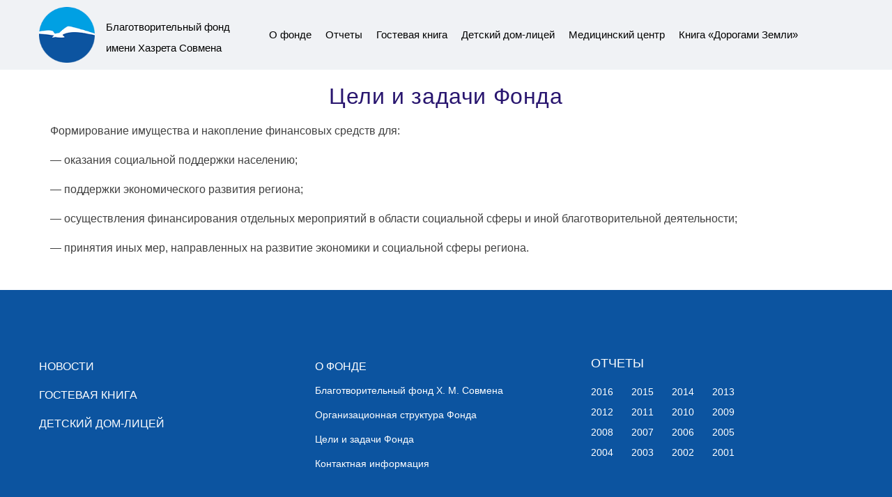

--- FILE ---
content_type: text/html; charset=UTF-8
request_url: https://fondsovmena.ru/about/target
body_size: 5931
content:
<!DOCTYPE html><html lang="ru" dir="ltr" prefix="content: http://purl.org/rss/1.0/modules/content/  dc: http://purl.org/dc/terms/  foaf: http://xmlns.com/foaf/0.1/  og: http://ogp.me/ns#  rdfs: http://www.w3.org/2000/01/rdf-schema#  schema: http://schema.org/  sioc: http://rdfs.org/sioc/ns#  sioct: http://rdfs.org/sioc/types#  skos: http://www.w3.org/2004/02/skos/core#  xsd: http://www.w3.org/2001/XMLSchema# " class="no-js adaptivetheme">
  <head><meta charset="utf-8" />
<noscript><style>form.antibot * :not(.antibot-message) { display: none !important; }</style>
</noscript><meta name="description" content="Формирование имущества и накопление финансовых средств для: — оказания социальной поддержки населению; — поддержки экономического развития региона; — осуществления финансирования отдельных мероприятий в области социальной сферы и иной благотворительной деятельности; — принятия иных мер, направленных на развитие экономики и социальной сферы региона." />
<link rel="canonical" href="https://fondsovmena.ru/about/target" />
<meta name="Generator" content="Drupal 10 (https://www.drupal.org)" />
<meta name="MobileOptimized" content="width" />
<meta name="HandheldFriendly" content="true" />
<meta name="viewport" content="width=device-width, initial-scale=1.0" />
<link rel="icon" href="/sites/default/files/acquia_marina_favicon_4.png" type="image/png" />

    <link rel="dns-prefetch" href="//cdnjs.cloudflare.com"><title>Цели и задачи Фонда | Благотворительный фонд имени Хазрета Совмена</title>
    <link rel="stylesheet" media="all" href="/sites/default/files/css/css_qFFUJ7iH2Q0xTKQ5vaZMpoV8Z4ZqUBGSYHmf0mCA49E.css?delta=0&amp;language=ru&amp;theme=pixture_reloaded&amp;include=[base64]" />
<link rel="stylesheet" media="all" href="/sites/default/files/css/css_hC_uVYxgCS-9npfHQ2STPWkIlw0wesQfSfrt6GvMMiY.css?delta=1&amp;language=ru&amp;theme=pixture_reloaded&amp;include=[base64]" />

    <script src="/core/assets/vendor/modernizr/modernizr.min.js?v=3.11.7"></script>

  </head><body role="document" class="layout-type--site-builder page-node-27 user-logged-out path-node path-about-target page-node-type--page theme-name--pixture-reloaded">
        <a href="#block-pixture-reloaded-content" class="visually-hidden focusable skip-link">Перейти к основному содержанию</a>
    
      <div class="dialog-off-canvas-main-canvas" data-off-canvas-main-canvas>
    
<div class="page js-layout">
        <header class="l-pr page__row pr-header" role="banner" id="masthead">
      <div class="l-rw regions container pr-header__rw arc--1 hr--1" data-at-regions="">
        <div  data-at-region="1" class="l-r region pr-header__header-first" id="rid-header-first"><div id="block-pixture-reloaded-branding" class="l-bl block block-branding block-config-provider--system block-plugin-id--system-branding-block has-logo has-name">
  <div class="block__inner block-branding__inner">

    <div class="block__content block-branding__content site-branding"><a href="/" title="Главная" rel="home" class="site-branding__logo-link"><img height="116" width="116" src="/sites/default/files/logo-sovmen.png" alt="Главная" class="site-branding__logo-img" /></a><span class="site-branding__text"><strong class="site-branding__name"><a href="/" title="Главная" rel="home" class="site-branding__name-link">Благотворительный фонд имени Хазрета Совмена</a></strong></span></div></div>
</div>
</div>
                  <div class="l-pr page__row pr-navbar" id="navbar">
            <div class="l-rw regions container pr-navbar__rw arc--1 hr--1" data-at-regions="">
              <div  data-at-region="1" class="l-r region pr-navbar__navbar" id="rid-navbar"><svg style="display:none;">
    <symbol id="rm-toggle__icon--open" viewBox="0 0 1792 1792" preserveAspectRatio="xMinYMid meet">
    <path class="rm-toggle__icon__path" d="M1664 1344v128q0 26-19 45t-45 19h-1408q-26 0-45-19t-19-45v-128q0-26 19-45t45-19h1408q26 0 45 19t19 45zm0-512v128q0 26-19 45t-45 19h-1408q-26 0-45-19t-19-45v-128q0-26 19-45t45-19h1408q26 0 45 19t19 45zm0-512v128q0 26-19 45t-45 19h-1408q-26 0-45-19t-19-45v-128q0-26 19-45t45-19h1408q26 0 45 19t19 45z"/>
  </symbol>
    <symbol id="rm-toggle__icon--close" viewBox="0 0 1792 1792" preserveAspectRatio="xMinYMid meet">
    <path class="rm-toggle__icon__path" d="M1490 1322q0 40-28 68l-136 136q-28 28-68 28t-68-28l-294-294-294 294q-28 28-68 28t-68-28l-136-136q-28-28-28-68t28-68l294-294-294-294q-28-28-28-68t28-68l136-136q28-28 68-28t68 28l294 294 294-294q28-28 68-28t68 28l136 136q28 28 28 68t-28 68l-294 294 294 294q28 28 28 68z"/>
  </symbol>
</svg>
<nav aria-labelledby="block-mainmenu-2-menu" id="block-mainmenu-2" class="l-bl rm-block rm-config-provider--system rm-plugin-id--system-menu-block-main-menu js-hide">
  <div class="rm-block__inner">
    <div class="rm-toggle">
      <button class="rm-toggle__link un-button" role='button' title="menu button" aria-expanded="false">
                <svg class="rm-toggle__icon">
          <use id="rm-toggle__icon--use" xlink:href="#rm-toggle__icon--open"></use>
        </svg>
                <span class="rm-toggle__label" id="block-mainmenu-2-menu">Main menu</span>
      </button>
    </div><div class="rm-block__content" id="rm-content">
        
    <ul class="menu odd menu-level-1 menu-name--main-menu">                    
                          
      
            <li class="menu__item is-parent menu__item--expanded menu__item--active-trail menu__item-title--о-фонде" id="menu-name--main-menu__-">

        <span class="menu__link--wrapper is-parent__wrapper">
          <a href="/about" title="О фонде" class="menu__link" data-drupal-link-system-path="node/8">О фонде</a>
        </span>

                  
    <ul      class="menu is-child even menu-level-2">      
                          
      
            <li class="menu__item menu__item-title--благотворительный-фонд-х-м-совмена" id="menu-name--main-menu__-">

        <span class="menu__link--wrapper">
          <a href="/about/fond" title="Благотворительный фонд Хазрета Совмена" class="menu__link" data-drupal-link-system-path="node/20">Благотворительный фонд Х. М. Совмена</a>
        </span>

        
      </li>      
                          
      
            <li class="menu__item menu__item--expanded menu__item-title--организационная-структура-фонда" id="menu-name--main-menu__-">

        <span class="menu__link--wrapper">
          <a href="/about/organisation" title="Организационная структура Фонда" class="menu__link" data-drupal-link-system-path="node/21">Организационная структура Фонда</a>
        </span>

        
      </li>      
                          
      
            <li class="menu__item menu__item--active-trail menu__item-title--цели-и-задачи-фонда" id="menu-name--main-menu__-">

        <span class="menu__link--wrapper">
          <a href="/about/target" title="Цели и задачи Фонда" class="menu__link is-active" data-drupal-link-system-path="node/27">Цели и задачи Фонда</a>
        </span>

        
      </li>      
                          
      
            <li class="menu__item menu__item-title--контактная-информация" id="menu-name--main-menu__-">

        <span class="menu__link--wrapper">
          <a href="/about/contacts" title="Контактная информация" class="menu__link" data-drupal-link-system-path="node/28">Контактная информация</a>
        </span>

        
      </li></ul>
  
        
      </li>                    
                          
      
            <li class="menu__item is-parent menu__item--expanded menu__item-title--отчеты" id="menu-name--main-menu__">

        <span class="menu__link--wrapper is-parent__wrapper">
          <a href="/report" title="Отчеты" class="menu__link" data-drupal-link-system-path="node/4">Отчеты</a>
        </span>

                  
    <ul      class="menu is-child even menu-level-2">      
                          
      
            <li class="menu__item menu__item-title--_012-г" id="menu-name--main-menu__2012-">

        <span class="menu__link--wrapper">
          <a href="/report/2012" title="Отчет за 2012 год" class="menu__link" data-drupal-link-system-path="node/88">2012 г.</a>
        </span>

        
      </li>      
                          
      
            <li class="menu__item menu__item-title--_011-г" id="menu-name--main-menu__2011-">

        <span class="menu__link--wrapper">
          <a href="/report/2011" title="Отчет за 2011 год" class="menu__link" data-drupal-link-system-path="node/60">2011 г.</a>
        </span>

        
      </li>      
                          
      
            <li class="menu__item menu__item-title--_010-г" id="menu-name--main-menu__2010-">

        <span class="menu__link--wrapper">
          <a href="/report/2010" title="Отчет за 2010 г." class="menu__link" data-drupal-link-system-path="node/41">2010 г.</a>
        </span>

        
      </li>      
                          
      
            <li class="menu__item menu__item-title--_009-г" id="menu-name--main-menu__2009-">

        <span class="menu__link--wrapper">
          <a href="/report/2009" title="Отчет за 2009 г." class="menu__link" data-drupal-link-system-path="node/12">2009 г.</a>
        </span>

        
      </li>      
                          
      
            <li class="menu__item menu__item-title--_008-г" id="menu-name--main-menu__2008-">

        <span class="menu__link--wrapper">
          <a href="/report/2008" title="Отчет за 2008 г." class="menu__link" data-drupal-link-system-path="node/13">2008 г.</a>
        </span>

        
      </li>      
                          
      
            <li class="menu__item menu__item-title--_007-г" id="menu-name--main-menu__2007-">

        <span class="menu__link--wrapper">
          <a href="/report/2007" title="Отчет за 2007 г." class="menu__link" data-drupal-link-system-path="node/14">2007 г.</a>
        </span>

        
      </li>      
                          
      
            <li class="menu__item menu__item-title--_006-г" id="menu-name--main-menu__2006-">

        <span class="menu__link--wrapper">
          <a href="/report/2006" title="Отчет за 2006 г." class="menu__link" data-drupal-link-system-path="node/15">2006 г.</a>
        </span>

        
      </li>      
                          
      
            <li class="menu__item menu__item-title--_005-г" id="menu-name--main-menu__2005-">

        <span class="menu__link--wrapper">
          <a href="/report/2005" title="Отчет за 2005 г." class="menu__link" data-drupal-link-system-path="node/16">2005 г.</a>
        </span>

        
      </li>      
                          
      
            <li class="menu__item menu__item-title--_004-г" id="menu-name--main-menu__2004-">

        <span class="menu__link--wrapper">
          <a href="/report/2004" title="Отчет за 2004 г." class="menu__link" data-drupal-link-system-path="node/17">2004 г.</a>
        </span>

        
      </li>      
                          
      
            <li class="menu__item menu__item-title--_003-г" id="menu-name--main-menu__2003-">

        <span class="menu__link--wrapper">
          <a href="/report/2003" title="Отчет за 2003 г." class="menu__link" data-drupal-link-system-path="node/18">2003 г.</a>
        </span>

        
      </li>      
                          
      
            <li class="menu__item menu__item-title--_002-г" id="menu-name--main-menu__2002-">

        <span class="menu__link--wrapper">
          <a href="/report/2002" title="Отчет за 2002 г." class="menu__link" data-drupal-link-system-path="node/19">2002 г.</a>
        </span>

        
      </li></ul>
  
        
      </li>      
                          
      
            <li class="menu__item menu__item-title--гостевая-книга" id="menu-name--main-menu__-">

        <span class="menu__link--wrapper">
          <a href="/guestbook" title="Гостевая книга" class="menu__link" data-drupal-link-system-path="node/5">Гостевая книга</a>
        </span>

        
      </li>      
            
      
            <li class="menu__item menu__item-title--детский-дом-лицей" id="menu-name--main-menu__-">

        <span class="menu__link--wrapper">
          <a href="http://домсовмена.рф" title="Детский дом-лицей имени Хазрета Меджидовича Совмена" class="menu__link">Детский дом-лицей</a>
        </span>

        
      </li>      
            
      
            <li class="menu__item menu__item-title--медицинский-центр" id="menu-name--main-menu__-">

        <span class="menu__link--wrapper">
          <a href="https://sovmen-clinic.ru/" title="Современный медицинский центр имени Х. М. Совмена — клиника XXI века" class="menu__link">Медицинский центр</a>
        </span>

        
      </li>      
            
      
            <li class="menu__item menu__item-title--книга-«дорогами-земли»" id="menu-name--main-menu__-">

        <span class="menu__link--wrapper">
          <a href="https://dorogami-zemli.iteo.pro/3" class="menu__link">Книга «Дорогами Земли»</a>
        </span>

        
      </li></ul>
  

</div></div>
</nav>
</div>
            </div>
          </div>
                
      </div>
    </header>
        <div class="l-pr page__row pr-highlighted" id="highlighted">
      <div class="l-rw regions container pr-highlighted__rw arc--1 hr--1" data-at-regions="">
        <div  data-at-region="1" class="l-r region pr-highlighted__highlighted" id="rid-highlighted"><div class="l-bl block--messages" id="system-messages-block" data-drupal-messages><div data-drupal-messages-fallback class="hidden"></div></div></div>
      </div>
    </div>
            <div class="l-pr page__row pr-main" id="main-content">
      <div class="l-rw regions container pr-main__rw arc--1 hr--1" data-at-regions="">
        <div  data-at-region="1" data-at-block-count="3" class="l-r region pr-main__content" id="rid-content"><article data-history-node-id="27" about="/about/target" typeof="schema:WebPage" class="node node--id-27 node--type-page node--view-mode-full" role="article">
  <div class="node__container">

    <header class="node__header"><h1 class="node__title"><span property="schema:name" class="field field-name-title field-formatter-string field-type-string field-label-hidden">Цели и задачи Фонда</span>
</h1>  <span property="schema:name" content="Цели и задачи Фонда" class="rdf-meta hidden"></span>
  <span property="schema:interactionCount" content="UserComments:0" class="rdf-meta hidden"></span>
</header>

    <div class="node__content"><div property="schema:text" class="clearfix text-formatted field field-node--body field-formatter-text-default field-name-body field-type-text-with-summary field-label-hidden has-single"><div class="field__items"><div property="schema:text" class="field__item"><p>Формирование имущества и накопление финансовых средств для:<br>
<br>
— оказания социальной поддержки населению;<br>
<br>
— поддержки экономического развития региона;<br>
<br>
— осуществления финансирования отдельных мероприятий в области социальной сферы и иной благотворительной деятельности;<br>
<br>
— принятия иных мер, направленных на развитие экономики и социальной сферы региона.</p>
</div></div>
</div>
<section class="field field-node--comment-node-page field-formatter-comment-default field-name-comment-node-page field-type-comment field-label-hidden display-mode-threaded comment-bundle-comment-node-page comment-wrapper">
  <a name="comments"></a></section>
</div></div>
</article>
</div>
        
        
      </div>
    </div>
            <div class="l-pr page__row pr-subfooter regions-multiple" id="subfooter">
      <div class="l-rw regions container pr-subfooter__rw arc--3 hr--1-2-3" data-at-regions="">
        <div  data-at-region="1" class="l-r region pr-subfooter__subfooter-first" id="rid-subfooter-first"><nav role="navigation" aria-labelledby="block-podval1-menu" id="block-podval1" class="l-bl block block-menu block-config-provider--system block-plugin-id--system-menu-block-footer-1">
  <div class="block__inner block-menu__inner">

    
    <h2 class="visually-hidden block__title block-menu__title" id="block-podval1-menu"><span>Подвал 1</span></h2>
    <div class="block__content block-menu__content">
    <ul class="menu odd menu-level-1 menu-name--footer-1">      
                          
      
            <li class="menu__item menu__item-title--новости" id="menu-name--footer-1__">

        <span class="menu__link--wrapper">
          <a href="/news" class="menu__link" data-drupal-link-system-path="news">НОВОСТИ</a>
        </span>

        
      </li>      
                          
      
            <li class="menu__item menu__item-title--гостевая-книга" id="menu-name--footer-1__-">

        <span class="menu__link--wrapper">
          <a href="/guestbook" title="Гостевая книга" class="menu__link" data-drupal-link-system-path="node/5">ГОСТЕВАЯ КНИГА</a>
        </span>

        
      </li>      
            
      
            <li class="menu__item menu__item-title--детский-дом-лицей" id="menu-name--footer-1__-">

        <span class="menu__link--wrapper">
          <a href="https://xn--80adff7abidb3a.xn--p1ai/" title="Детский дом-лицей имени Хазрета Меджидовича Совмена" class="menu__link">ДЕТСКИЙ ДОМ-ЛИЦЕЙ</a>
        </span>

        
      </li></ul>
  

</div></div>
</nav>
</div>
        <div  data-at-region="2" class="l-r region pr-subfooter__subfooter-second" id="rid-subfooter-second"><nav role="navigation" aria-labelledby="block-podval2-menu" id="block-podval2" class="l-bl block block-menu block-config-provider--system block-plugin-id--system-menu-block-footer-2">
  <div class="block__inner block-menu__inner">

    
    <h2 class="visually-hidden block__title block-menu__title" id="block-podval2-menu"><span>Подвал 2</span></h2>
    <div class="block__content block-menu__content">
    <ul class="menu odd menu-level-1 menu-name--footer-2">      
                          
      
            <li class="menu__item menu__item-title--о-фонде" id="menu-name--footer-2__-">

        <span class="menu__link--wrapper">
          <a href="/about" title="О фонде" class="menu__link" data-drupal-link-system-path="node/8">О ФОНДЕ</a>
        </span>

        
      </li>      
                          
      
            <li class="menu__item menu__item-title--благотворительный-фонд-х-м-совмена" id="menu-name--footer-2__-">

        <span class="menu__link--wrapper">
          <a href="/about/fond" title="Благотворительный фонд Хазрета Совмена" class="menu__link" data-drupal-link-system-path="node/20">Благотворительный фонд Х. М. Совмена</a>
        </span>

        
      </li>      
                          
      
            <li class="menu__item menu__item-title--организационная-структура-фонда" id="menu-name--footer-2__-">

        <span class="menu__link--wrapper">
          <a href="/about/organisation" title="Организационная структура Фонда" class="menu__link" data-drupal-link-system-path="node/21">Организационная структура Фонда</a>
        </span>

        
      </li>      
                          
      
            <li class="menu__item menu__item--active-trail menu__item-title--цели-и-задачи-фонда" id="menu-name--footer-2__-">

        <span class="menu__link--wrapper">
          <a href="/about/target" title="Цели и задачи Фонда" class="menu__link is-active" data-drupal-link-system-path="node/27">Цели и задачи Фонда</a>
        </span>

        
      </li>      
                          
      
            <li class="menu__item menu__item-title--контактная-информация" id="menu-name--footer-2__-">

        <span class="menu__link--wrapper">
          <a href="/about/contacts" title="Контактная информация" class="menu__link" data-drupal-link-system-path="node/28">Контактная информация</a>
        </span>

        
      </li></ul>
  

</div></div>
</nav>
</div>
        <div  data-at-region="3" class="l-r region pr-subfooter__subfooter-third" id="rid-subfooter-third"><nav role="navigation" aria-labelledby="block-podval3otcety-menu" id="block-podval3otcety" class="l-bl block block-menu block-config-provider--system block-plugin-id--system-menu-block-footer-3 has-title">
  <div class="block__inner block-menu__inner">

    
    <h2 class="block__title block-menu__title" id="block-podval3otcety-menu"><span>ОТЧЕТЫ</span></h2>
    <div class="block__content block-menu__content">
    <ul class="menu odd menu-level-1 menu-name--footer-3">      
                          
      
            <li class="menu__item menu__item-title--_016" id="menu-name--footer-3__2016">

        <span class="menu__link--wrapper">
          <a href="/report" title="Отчет за 2016 г." class="menu__link" data-drupal-link-system-path="node/4">2016</a>
        </span>

        
      </li>      
                          
      
            <li class="menu__item menu__item-title--_015" id="menu-name--footer-3__2015">

        <span class="menu__link--wrapper">
          <a href="/report" title="Отчет за 2015 г." class="menu__link" data-drupal-link-system-path="node/4">2015</a>
        </span>

        
      </li>      
                          
      
            <li class="menu__item menu__item-title--_014" id="menu-name--footer-3__2014">

        <span class="menu__link--wrapper">
          <a href="/report" title="Отчет за 2014 г." class="menu__link" data-drupal-link-system-path="node/4">2014</a>
        </span>

        
      </li>      
                          
      
            <li class="menu__item menu__item-title--_013" id="menu-name--footer-3__2013">

        <span class="menu__link--wrapper">
          <a href="/report" title="Отчет за 2013 г." class="menu__link" data-drupal-link-system-path="node/4">2013</a>
        </span>

        
      </li>      
                          
      
            <li class="menu__item menu__item-title--_012" id="menu-name--footer-3__2012">

        <span class="menu__link--wrapper">
          <a href="/report/2012" title="Отчет за 2012 год" class="menu__link" data-drupal-link-system-path="node/88">2012</a>
        </span>

        
      </li>      
                          
      
            <li class="menu__item menu__item-title--_011" id="menu-name--footer-3__2011">

        <span class="menu__link--wrapper">
          <a href="/report/2011" title="Отчет за 2011 год" class="menu__link" data-drupal-link-system-path="node/60">2011</a>
        </span>

        
      </li>      
                          
      
            <li class="menu__item menu__item-title--_010" id="menu-name--footer-3__2010">

        <span class="menu__link--wrapper">
          <a href="/report/2010" title="Отчет за 2010 г." class="menu__link" data-drupal-link-system-path="node/41">2010</a>
        </span>

        
      </li>      
                          
      
            <li class="menu__item menu__item-title--_009" id="menu-name--footer-3__2009">

        <span class="menu__link--wrapper">
          <a href="/report/2009" title="Отчет за 2009 г." class="menu__link" data-drupal-link-system-path="node/12">2009</a>
        </span>

        
      </li>      
                          
      
            <li class="menu__item menu__item-title--_008" id="menu-name--footer-3__2008">

        <span class="menu__link--wrapper">
          <a href="/report/2008" title="Отчет за 2008 г." class="menu__link" data-drupal-link-system-path="node/13">2008</a>
        </span>

        
      </li>      
                          
      
            <li class="menu__item menu__item-title--_007" id="menu-name--footer-3__2007">

        <span class="menu__link--wrapper">
          <a href="/report/2007" title="Отчет за 2007 г." class="menu__link" data-drupal-link-system-path="node/14">2007</a>
        </span>

        
      </li>      
                          
      
            <li class="menu__item menu__item-title--_006" id="menu-name--footer-3__2006">

        <span class="menu__link--wrapper">
          <a href="/report/2006" title="Отчет за 2006 г." class="menu__link" data-drupal-link-system-path="node/15">2006</a>
        </span>

        
      </li>      
                          
      
            <li class="menu__item menu__item-title--_005" id="menu-name--footer-3__2005">

        <span class="menu__link--wrapper">
          <a href="/report/2005" title="Отчет за 2005 г." class="menu__link" data-drupal-link-system-path="node/16">2005</a>
        </span>

        
      </li>      
                          
      
            <li class="menu__item menu__item-title--_004" id="menu-name--footer-3__2004">

        <span class="menu__link--wrapper">
          <a href="/report/2004" title="Отчет за 2004 г." class="menu__link" data-drupal-link-system-path="node/17">2004</a>
        </span>

        
      </li>      
                          
      
            <li class="menu__item menu__item-title--_003" id="menu-name--footer-3__2003">

        <span class="menu__link--wrapper">
          <a href="/report/2003" title="Отчет за 2003 г." class="menu__link" data-drupal-link-system-path="node/18">2003</a>
        </span>

        
      </li>      
                          
      
            <li class="menu__item menu__item-title--_002" id="menu-name--footer-3__2002">

        <span class="menu__link--wrapper">
          <a href="/report/2002" title="Отчет за 2002 г." class="menu__link" data-drupal-link-system-path="node/19">2002</a>
        </span>

        
      </li>      
                          
      
            <li class="menu__item menu__item-title--_001" id="menu-name--footer-3__2001">

        <span class="menu__link--wrapper">
          <a href="/report" title="Отчет за 2001 г." class="menu__link" data-drupal-link-system-path="node/4">2001</a>
        </span>

        
      </li></ul>
  

</div></div>
</nav>
</div>
        
      </div>
    </div>
        <footer class="l-pr page__row pr-footer" role="contentinfo" id="footer">
      <div class="l-rw regions container pr-footer__rw arc--1 hr--1" data-at-regions="">
        <div  data-at-region="1" class="l-r region pr-footer__footer" id="rid-footer"><div id="block-footermessage" class="l-bl block block-config-provider--block-content block-plugin-id--block-content-956de4e6-c59a-4746-8ac7-965427dc86c0 block--type-basic block--view-mode-full">
  <div class="block__inner">

    <div class="block__content"><div class="clearfix text-formatted field field-block-content--body field-formatter-text-default field-name-body field-type-text-with-summary field-label-hidden has-single"><div class="field__items"><div class="field__item"><p><a href="https://drupal-coder.ru/" title="Разработка и поддержка сайта — студия «Drupal Coder»">Разработка и поддержка сайта&nbsp;— студия «Drupal Coder»</a></p>
<p>© <abbr title="Адыгейский республиканский общественный благотворительный">АРОБ</abbr> фонд им. Х. М. Совмена&nbsp;— 2025 г.</p>
</div></div>
</div>
</div></div>
</div>
</div>
      </div>
    </footer>
    
</div>

  </div>

    
    <script type="application/json" data-drupal-selector="drupal-settings-json">{"ajaxPageState":{"theme":"pixture_reloaded","libraries":"[base64]"},"path":{"baseUrl":"\/","pathPrefix":"","currentPath":"node\/27","currentPathIsAdmin":false,"isFront":false,"currentLanguage":"ru"},"pluralDelimiter":"\u0003","suppressDeprecationErrors":true,"pixture_reloaded":{"at_responsivemenus":{"bp":"all and (min-width: 60.063em)","default":"ms-slidedown","responsive":"ms-dropmenu","acd":{"acd_load":false}},"at_breakpoints":{"at_core_simple_wide":{"breakpoint":"wide","mediaquery":"all and (min-width: 60.0625em)"},"at_core_simple_tablet-isolate":{"breakpoint":"tablet-isolate","mediaquery":"all and (min-width: 45.0625em) and (max-width: 60em)"},"at_core_simple_mobile":{"breakpoint":"mobile","mediaquery":"all and (max-width: 45em)"}}},"user":{"uid":0,"permissionsHash":"40eeaa29e57573b819cb484260047027eaecaaf1af6e72f9ba785ece6f3d4048"}}</script>
<script src="/sites/default/files/js/js_VpSYUpRAd_XMxLXcyMdoNYFG5xt74dTFY28ENzaXpSA.js?scope=footer&amp;delta=0&amp;language=ru&amp;theme=pixture_reloaded&amp;include=[base64]"></script>
<script src="https://cdnjs.cloudflare.com/ajax/libs/fontfaceobserver/2.1.0/fontfaceobserver.js"></script>
<script src="/sites/default/files/js/js_2hrFkCrietWwEh04QPerWlWSrTHn0iuTllzNbJ_1ESM.js?scope=footer&amp;delta=2&amp;language=ru&amp;theme=pixture_reloaded&amp;include=[base64]"></script>
<script src="https://cdnjs.cloudflare.com/ajax/libs/enquire.js/2.1.6/enquire.min.js"></script>
<script src="/sites/default/files/js/js_3L_MUBmw2mhxN55zHbDFCVM7FDRyDXyB2nEx7FMt09A.js?scope=footer&amp;delta=4&amp;language=ru&amp;theme=pixture_reloaded&amp;include=[base64]"></script>

  </body>
</html>


--- FILE ---
content_type: text/css
request_url: https://fondsovmena.ru/sites/default/files/css/css_hC_uVYxgCS-9npfHQ2STPWkIlw0wesQfSfrt6GvMMiY.css?delta=1&language=ru&theme=pixture_reloaded&include=eJyNkVGOwzAIRC9UJUeyiIOzqNhYgLtNT9_2L2pQd__QzEMaBtvNsc4LGF463X0oJkUWWHGdizQvkFEWQ72hnol4LwuLXsBTFsUZfDJ0p7ZZhNaKzSOjOeTAKKKjnmWGtg3YgjSGoPnnrDvcpUndA4ecMZnvjFHkYS41ZQs8RevSjG6YHJZw_YC8Lh-WjOmly2_7B7uq9Pf0N_otdyrEUVGjoxayoKtPYWLYZfjU340fHr0owrULNbejXMA8M-VrokZOwPTAJyv0_ko
body_size: 25197
content:
/* @license GNU-GPL-2.0-or-later https://www.drupal.org/licensing/faq */
@font-face{font-family:'FontAwesome';src:url("//netdna.bootstrapcdn.com/font-awesome/4.6.3/fonts/fontawesome-webfont.eot?v=4.6.3");src:url("//netdna.bootstrapcdn.com/font-awesome/4.6.3/fonts/fontawesome-webfont.eot?#iefix&v=4.6.3") format("embedded-opentype"),url("//netdna.bootstrapcdn.com/font-awesome/4.6.3/fonts/fontawesome-webfont.woff2?v=4.6.3") format("woff2"),url("//netdna.bootstrapcdn.com/font-awesome/4.6.3/fonts/fontawesome-webfont.woff?v=4.6.3") format("woff"),url("//netdna.bootstrapcdn.com/font-awesome/4.6.3/fonts/fontawesome-webfont.ttf?v=4.6.3") format("truetype"),url("//netdna.bootstrapcdn.com/font-awesome/4.6.3/fonts/fontawesome-webfont.svg?v=4.6.3#fontawesomeregular") format("svg");font-weight:normal;font-style:normal;font-stretch:normal;font-display:swap;}.fa{display:inline-block;font-family:FontAwesome,sans-serif;font-size:inherit;text-rendering:auto;-webkit-font-smoothing:antialiased;-moz-osx-font-smoothing:grayscale;}.fa-none{font-size:inherit;}.fa-lg{font-size:26px;font-size:1.625rem;line-height:30px;line-height:1.875rem;}.fa-2x{font-size:32px;font-size:2rem;line-height:36px;line-height:2.25rem;}.fa-3x{font-size:48px;font-size:3rem;line-height:51px;line-height:3.1875rem;}.fa-4x{font-size:64px;font-size:4rem;line-height:69px;line-height:4.3125rem;}.fa-5x{font-size:80px;font-size:5rem;line-height:84px;line-height:5.25rem;}.fa-fw{width:26px;width:1.625rem;}:after,:before{text-rendering:auto;-webkit-font-smoothing:antialiased;-moz-osx-font-smoothing:grayscale;}html{font-size:100%;line-height:0.375em;}html,body{height:100%;}html{font-family:"Helvetica Neue",Helvetica,Arial,sans-serif;line-height:24px;line-height:1.5rem;}body{font-size:16px;font-size:1rem;line-height:21px;line-height:1.3125rem;padding:0;margin:0;}*{box-sizing:border-box;}article,aside,details,figcaption,figure,footer,header,main,menu,nav,section,summary{display:block;}ul,ol,dd,dl,p,figure,pre,table,hr,form,fieldset{margin:0 0 18px;margin:0 0 1.125rem;}h1,h2,h3,h4,h5,h6{margin:0 0 16px;margin:0 0 1rem;}h1,h2,h3{font-weight:400;}h4,h5,h6{font-weight:600;}h1,.h1{font-size:42px;font-size:2.625rem;line-height:45px;line-height:2.8125rem;}h2,.h2{font-size:29px;font-size:1.8125rem;line-height:33px;line-height:2.0625rem;}h3,.h3{font-size:26px;font-size:1.625rem;line-height:30px;line-height:1.875rem;}h4,.h4{font-size:18px;font-size:1.125rem;line-height:21px;line-height:1.3125rem;}h5,.h5{font-size:16px;font-size:1rem;line-height:21px;line-height:1.3125rem;}h6,.h6{font-size:11px;font-size:0.6875rem;line-height:15px;line-height:0.9375rem;}h1 small,.h1 small{font-size:26px;font-size:1.625rem;line-height:30px;line-height:1.875rem;}h2 small,.h2 small{font-size:18px;font-size:1.125rem;line-height:21px;line-height:1.3125rem;}h3 small,.h3 small,h4 small,.h4 small{font-size:16px;font-size:1rem;line-height:21px;line-height:1.3125rem;}p:empty{display:none;}img{height:auto;line-height:0;display:inline-block;}img,embed,object,video{max-width:100%;}video{width:100% !important;height:auto !important;}img,audio,canvas,video{vertical-align:middle;}svg{max-height:100%;}svg:not(:root){overflow:hidden;}figcaption{font-size:12px;font-size:0.75rem;line-height:15px;line-height:0.9375rem;padding:7px 0;padding:0.4375rem 0;}a{text-decoration:none;cursor:pointer;}a:hover,a:focus{text-decoration:underline;}a img{border:0;}ul,ol,dl{padding-left:47px;padding-left:2.9375rem;padding-right:0;}dt{font-weight:600;}dd{margin-left:16px;margin-left:1rem;}[dir="rtl"] dd{margin-left:0;margin-right:16px;margin-right:1rem;}blockquote{padding:16px;padding:1rem;margin-left:47px;margin-left:2.9375rem;margin-right:0;border-left:5px solid;}blockquote.simple-quote{border:0 none;padding:0;margin:0;}blockquote p{font-size:18px;font-size:1.125rem;line-height:21px;line-height:1.3125rem;font-weight:300;}blockquote p:first-child{margin-top:0;}blockquote p:first-child:before{font-family:FontAwesome,sans-serif;content:"";padding:0 5px 0 0;padding:0 0.3125rem 0 0;margin:0;text-align:left;width:18px;width:1.125rem;display:none;}.fa-loaded blockquote p:first-child:before{display:inline-block;}[dir="rtl"] blockquote p:first-child:before{-ms-filter:"progid:DXImageTransform.Microsoft.BasicImage(rotation=0, mirror=1)";-webkit-transform:scale(-1,1);-ms-transform:scale(-1,1);transform:scale(-1,1);}blockquote p:last-child{margin-bottom:0;}blockquote small{display:block;font-size:11px;font-size:0.6875rem;line-height:15px;line-height:0.9375rem;}blockquote small:before{content:'\2014 \00A0';}blockquote.pull-right{padding-right:5.26316%;padding-left:0;border-right:5px solid;border-left:0;}blockquote.pull-right p,blockquote.pull-right small{text-align:right;}blockquote.pull-right small:before{content:'';}blockquote.pull-right small:after{content:'\00A0 \2014';}hr{height:1px;border:0;border-top:1px solid;padding:0;box-sizing:border-box;}*[hidden]{display:none;}table{padding:0;border:0;border-collapse:collapse;}table caption{font-size:14px;font-size:0.875rem;line-height:18px;line-height:1.125rem;font-style:italic;}tr{border:1px solid;}caption,th,td{text-align:left;}thead tr{font-weight:600;}tr,td,th{border:1px solid;}td,th{padding:7px;padding:0.4375rem;vertical-align:middle;}input,select,button,textarea{font-size:16px;font-size:1rem;line-height:21px;line-height:1.3125rem;}textarea,select,input[type="date"],input[type="datetime"],input[type="datetime-local"],input[type="email"],input[type="month"],input[type="number"],input[type="password"],input[type="search"],input[type="tel"],input[type="text"],input[type="time"],input[type="url"],input[type="week"]{max-width:100%;box-sizing:border-box;border-radius:3px;border:1px solid;-webkit-transition:all,0.2s,ease-in-out;transition:all,0.2s,ease-in-out;}textarea:focus,select:focus,input[type="date"]:focus,input[type="datetime"]:focus,input[type="datetime-local"]:focus,input[type="email"]:focus,input[type="month"]:focus,input[type="number"]:focus,input[type="password"]:focus,input[type="search"]:focus,input[type="tel"]:focus,input[type="text"]:focus,input[type="time"]:focus,input[type="url"]:focus,input[type="week"]:focus{outline:0;outline:thin dotted \9;}textarea[disabled],select[disabled],input[type="date"][disabled],input[type="datetime"][disabled],input[type="datetime-local"][disabled],input[type="email"][disabled],input[type="month"][disabled],input[type="number"][disabled],input[type="password"][disabled],input[type="search"][disabled],input[type="tel"][disabled],input[type="text"][disabled],input[type="time"][disabled],input[type="url"][disabled],input[type="week"][disabled]{cursor:not-allowed;}input{min-width:13px;line-height:1;vertical-align:middle;height:29px;height:1.8125rem;padding:0 7px;padding:0 0.4375rem;}input[type="checkbox"],input[type="radio"]{display:inline-block;position:relative;bottom:1px;bottom:0.0625rem;margin-left:3px;margin-left:0.1875rem;width:auto;height:auto;-webkit-transform:scale(1);-ms-transform:scale(1);transform:scale(1);}textarea,button,.button,input[type="email"],input[type="number"],input[type="password"],input[type="search"],input[type="submit"],input[type="tel"],input[type="text"],input[type="url"]{-webkit-appearance:none;}input[type="time"],input[type="date"],input[type="datetime"],input[type="datetime-local"],input[type="month"]{background-clip:padding-box;}input[type="search"]::-webkit-search-decoration,input[type="search"]::-webkit-search-cancel-button,input[type="search"]::-webkit-search-results-button,input[type="search"]::-webkit-search-results-decoration{-webkit-appearance:none;}select{height:29px;height:1.8125rem;}textarea{padding:7px;padding:0.4375rem;}textarea,select[size],select[multiple]{height:auto;}label{font-weight:600;text-decoration:none;white-space:nowrap;display:block;}label.option{font-weight:normal;display:inline-block;}fieldset{border:0;margin:0;padding:0;}details{border:1px solid;border-radius:3px;display:block;margin:16px 0;margin:1rem 0;}summary{cursor:pointer;display:block;padding:10px;padding:0.625rem;}button[disabled],input[disabled],select[disabled],select[disabled] option,select[disabled] optgroup,textarea[disabled],a.button_disabled{box-shadow:none;opacity:0.7;-webkit-user-select:none;-moz-user-select:none;-ms-user-select:none;user-select:none;cursor:default;}input:invalid,button:invalid,.button:invalid,select:invalid,textarea:invalid{box-shadow:none;}input:focus::-webkit-input-placeholder{opacity:0.2;}input:focus:-moz-placeholder{opacity:0.2;}input:focus::-moz-placeholder{opacity:0.2;}input:focus:-ms-input-placeholder{opacity:0.2;}.exposed-filters .filters,.exposed-filters .additional-filters{float:left;margin-right:16px;margin-right:1rem;}.exposed-filters .form-item{margin:0 0 0.1em 0;padding:0;}.exposed-filters .form-item label{float:left;font-weight:400;width:10em;}.exposed-filters .form-select{width:14em;}.exposed-filters .current-filters{margin-bottom:16px;margin-bottom:1rem;}.exposed-filters .current-filters .placeholder{font-style:normal;font-weight:700;}.path-admin table{width:100%;}table.sticky-header{z-index:10;}table .view-table__details{padding:0;margin:0 0 16px;margin:0 0 1rem;font-size:16px;font-size:1rem;line-height:21px;line-height:1.3125rem;}table .view-table__details,table .view-table__details--summary{border:0;}table .view-table__details--description{font-style:italic;}table ul{margin:0;}table[align='right']{margin-left:16px;margin-left:1rem;}table[align='left']{margin-right:16px;margin-right:1rem;}@media all and (max-width:45em){table[align='right'],table[align='left']{margin-left:0;margin-right:0;}}table.responsive-enabled{width:100%;}thead,tbody,tr,th,td{border-width:1px;}[border='2'] thead,[border='2'] tbody,[border='2'] tr,[border='2'] th,[border='2'] td{border-width:2px;}[border='3'] thead,[border='3'] tbody,[border='3'] tr,[border='3'] th,[border='3'] td{border-width:3px;}[border='4'] thead,[border='4'] tbody,[border='4'] tr,[border='4'] th,[border='4'] td{border-width:4px;}[border='5'] thead,[border='5'] tbody,[border='5'] tr,[border='5'] th,[border='5'] td{border-width:5px;}[border='6'] thead,[border='6'] tbody,[border='6'] tr,[border='6'] th,[border='6'] td{border-width:6px;}[border='7'] thead,[border='7'] tbody,[border='7'] tr,[border='7'] th,[border='7'] td{border-width:7px;}[border='8'] thead,[border='8'] tbody,[border='8'] tr,[border='8'] th,[border='8'] td{border-width:8px;}[border='9'] thead,[border='9'] tbody,[border='9'] tr,[border='9'] th,[border='9'] td{border-width:9px;}[border='10'] thead,[border='10'] tbody,[border='10'] tr,[border='10'] th,[border='10'] td{border-width:10px;}thead .active img{display:inline;}.tablesort{height:16px;height:1rem;width:16px;width:1rem;display:inline-block;}.tablesort--asc:after,.tablesort--desc:after{font-family:FontAwesome,sans-serif;height:16px;height:1rem;width:16px;width:1rem;padding:0 3px;padding:0 0.1875rem;background-image:none;display:none;}.fa-loaded .tablesort--asc:after,.fa-loaded .tablesort--desc:after{display:inline-block;}.tablesort--asc:after{content:"";}.tablesort--desc:after{content:"";}.form-text{-webkit-appearance:none;-moz-appearance:none;appearance:none;}.form-text[name="subject[0][value]"]{width:50%;}@media all and (max-width:45em){.form-text[name="subject[0][value]"]{width:100%;}}.form-select{min-width:50%;}.form-item,.form-radios,.form-checkboxes{margin:0 0 16px;margin:0 0 1rem;}.form-type-radio,.form-type-checkbox{margin:0 0 4px 6px;margin:0 0 0.25rem 0.375rem;}.form-type-radio .option,.form-type-checkbox .option{padding:4px 7px 4px 29px;padding:0.25rem 0.4375rem 0.25rem 1.8125rem;margin-left:-30px;margin-left:-1.875rem;min-height:29px;min-height:1.8125rem;min-width:50%;border:1px solid;border-radius:3px;}.form-type-radio .option:focus,.form-type-radio .option:hover,.form-type-checkbox .option:focus,.form-type-checkbox .option:hover{cursor:pointer;}.form-actions{margin:16px 0;margin:1rem 0;}.field-type-text-long textarea{border-radius:3px 3px 0 0;}.form-textarea-wrapper textarea{display:block;margin:0;width:100%;box-sizing:border-box;}.filter-wrapper{border:1px solid;border-top:0;}.tips li{list-style:none;}.tips,.description{font-size:11px;font-size:0.6875rem;line-height:15px;line-height:0.9375rem;}h4.label,.form-composite > legend{font-size:inherit;font-weight:600;margin:0;padding:0;}.form-required:after{content:" \204E ";line-height:1;vertical-align:super;}abbr.form-required,abbr.tabledrag-changed,abbr.ajax-changed{border-bottom:none;}.form-item input.error,.form-item textarea.error,.form-item select.error{border:1px solid;}.container-inline{display:inline-block;}.container-inline label:after{content:':';}.container-inline .form-actions,.container-inline.form-actions{margin-top:0;margin-bottom:0;}.form-type-radios .container-inline label:after{content:none;}.form-type-radios .container-inline .form-type-radio{margin:0 16px;margin:0 1rem;}.form-composite--inline legend{float:left;margin-right:0.5em;margin-top:1px;}@media screen and (min-width:321px){.form-composite--inline legend{margin-right:1em;}}.form-composite--inline .fieldset-legend:after{content:':';}.form-composite--inline input[type="radio"],.form-composite--inline label{vertical-align:middle;}.form-composite--inline label:after{content:none;}@media screen and (min-width:480px){.form-composite--inline .form-item{margin-right:1.25em;}}form .field-type-image .image-preview{padding:0;background:transparent;margin:0 16px 16px 0;margin:0 1rem 1rem 0;}[dir="rtl"] form .field-type-image .image-preview{margin:0 0 16px 16px;margin:0 0 1rem 1rem;}form .field-type-image .image-widget-data > div:first-child{margin-top:0;}form .field-edit-link{margin:0 0.3em;}form .field-multiple-table{margin:0;}form .field-multiple-table .field-multiple-drag{width:30px;padding-right:0;}form .field-multiple-table .field-multiple-drag .tabledrag-handle{padding-right:.5em;}[dir="rtl"] form .field-multiple-table .field-multiple-drag{padding-left:0;}[dir="rtl"] form .field-multiple-table .field-multiple-drag .tabledrag-handle{padding-left:.5em;}form .field-add-more-submit{margin:.5em 0 0;}.ui-autocomplete li.ui-menu-item a.ui-state-focus,.autocomplete li.ui-menu-item a.ui-state-hover{background-color:#0072b9;color:#fff;margin:0;}details > .details-wrapper{margin:16px;margin:1rem;}.collapse-processed > summary{padding:10px;padding:0.625rem;}.collapse-processed > summary:before{font-family:FontAwesome,sans-serif;content:"";float:left;margin:-1px 0 0;height:16px;height:1rem;width:16px;width:1rem;display:none;}.fa-loaded .collapse-processed > summary:before{display:block;}[dir="rtl"] .collapse-processed > summary:before{float:right;}.collapse-processed:not([open]) > summary:before{content:"";}[dir="rtl"] .collapse-processed:not([open]) > summary:before{-ms-filter:"progid:DXImageTransform.Microsoft.BasicImage(rotation=0, mirror=1)";-webkit-transform:scale(-1,1);-ms-transform:scale(-1,1);transform:scale(-1,1);}.vertical-tabs{background-color:#ffffff;}.block-list-secondary{border-bottom-width:1px;box-sizing:border-box;padding:0 11px;padding:0 0.6875rem;}.reset-appearance{-webkit-transition:none;transition:none;box-shadow:none;border-radius:0;}.reset-appearance:hover,.reset-appearance:focus{background:none;color:inherit;}.cke_editable{padding:5px 10px;}.field-storage-config-edit-form .container-inline{display:block;}.field-storage-config-edit-form .form-select{min-width:unset;}button,.button{max-width:100%;width:auto;position:relative;box-sizing:border-box;border-radius:3px;border-width:1px;border-style:solid;-webkit-transition:background-color,.15s,ease-in-out;transition:background-color,.15s,ease-in-out;cursor:pointer;text-decoration:none;text-align:center;font-weight:400;white-space:nowrap;height:29px;height:1.8125rem;padding:0 10px;padding:0 0.625rem;}button:hover,button:focus,.button:hover,.button:focus{text-decoration:none;}.un-button,.un-button:hover,.un-button:focus,.un-button:active{border:none;box-shadow:none;background-color:inherit;color:inherit;padding:0;margin:0;opacity:1;}.button--danger{border:0;}.button-action{display:inline-block;}.button-action:before{font-family:FontAwesome,sans-serif;content:"";vertical-align:middle;font-size:11px;font-size:0.6875rem;padding-right:4px;padding-right:0.25rem;line-height:29px;line-height:1.8125rem;display:none;}.fa-loaded .button-action:before{display:inline-block;}.button-action[data-drupal-link-system-path="user/login"]:before{content:"";vertical-align:baseline;font-size:16px;font-size:1rem;padding-right:7px;padding-right:0.4375rem;}.action-links__button{padding:0;margin:16px 0;margin:1rem 0;}@media all and (max-width:45em){.action-links__button a{display:block;}}li[class*="action--"]{list-style:none;padding:0;margin:16px 0;margin:1rem 0;}.dropbutton-widget{border:1px solid;border-radius:3px;}.dropbutton-wrapper{display:block;position:relative;min-height:32px;min-height:2rem;margin-right:4px;margin-right:0.25rem;margin-bottom:16px;margin-bottom:1rem;}.dropbutton input{text-align:left;height:27px;height:1.6875rem;}.dropbutton .dropbutton-action > *{white-space:nowrap;line-height:normal;padding:0 10px;padding:0 0.625rem;}.dropbutton .dropbutton-action a{padding:2px 10px;padding:0.125rem 0.625rem;}.dropbutton .secondary-action{border-top:1px solid;border-radius:0 0 0 3px;}.dropbutton .secondary-action .button{border:0;width:100%;}.dropbutton .secondary-action .button:hover,.dropbutton .secondary-action .button:focus{border-radius:0 0 0 3px;}.dropbutton .dropbutton-toggle button{background:none;box-shadow:none;}.dropbutton .dropbutton-toggle button:hover,.dropbutton .dropbutton-toggle button:focus,.dropbutton .dropbutton-toggle button:active{background:none;box-shadow:none;}[dir="rtl"] .dropbutton{margin:0 3px 0 0;}[dir="rtl"] .dropbutton input{text-align:right;}.dropbutton-multiple .dropbutton{border-right:1px solid;}.dropbutton-multiple .dropbutton .dropbutton-action > *{margin-right:0;border:0;}.dropbutton-multiple .dropbutton .dropbutton-action .button{border-radius:3px 0 0 3px;width:100%;}[dir="rtl"] .dropbutton-multiple .dropbutton{border-left:1px solid;border-right:0;}[dir="rtl"] .dropbutton-multiple .dropbutton .dropbutton-action > *{margin-left:0;}.dropbutton-multiple.open .dropbutton-action .button{border-radius:3px 0 0 0;}.dropbutton-multiple .dropbutton .secondary-action .button{border-radius:0 0 0 3px;}.dropbutton-multiple .dropbutton .secondary-action .button:hover,.dropbutton-multiple .dropbutton .secondary-action .button:focus{border-radius:0 0 0 3px;}button.link,button.link:hover,button.link:focus{color:#056fcb;background-color:transparent;border:0;box-shadow:none;opacity:1;margin:0;padding:0;cursor:pointer;}button.tableresponsive-toggle{float:right;overflow:hidden;}label button.link{font-weight:700;}.form--inline .form-item{float:left;margin-right:11px;margin-right:0.6875rem;}.form--inline .form-item-separator{margin-top:18px;margin-top:1.125rem;margin-right:16px;margin-right:1rem;margin-left:11px;margin-left:0.6875rem;}.form--inline .form-actions{clear:left;}.progress{margin:18px 0;margin:1.125rem 0;}.progress__track{border-color:#b3b3b3;border-radius:10em;background-color:#f2f1eb;background-image:-webkit-linear-gradient(#e7e7df,#f0f0f0);background-image:linear-gradient(#e7e7df,#f0f0f0);box-shadow:inset 0 1px 3px rgba(0,0,0,0.16);}.progress__bar{border:1px #07629a solid;background-color:#057ec9;background-image:-webkit-linear-gradient(top,rgba(0,0,0,0),rgba(0,0,0,0.15)),-webkit-linear-gradient(left top,#0094f0 0%,#0094f0 25%,#007ecc 25%,#007ecc 50%,#0094f0 50%,#0094f0 75%,#0094f0 100%);background-image:linear-gradient(to bottom,rgba(0,0,0,0),rgba(0,0,0,0.15)),linear-gradient(to right bottom,#0094f0 0%,#0094f0 25%,#007ecc 25%,#007ecc 50%,#0094f0 50%,#0094f0 75%,#0094f0 100%);background-size:40px 40px;margin-top:-1px;margin-left:-1px;padding:0 1px;height:16px;border-radius:10em;-webkit-animation:animate-stripes 3s linear infinite;animation:animate-stripes 3s linear infinite;-webkit-transition:width 0.5s ease-out;transition:width 0.5s ease-out;}@-webkit-keyframes animate-stripes{0%{background-position:0 0,0 0;}100%{background-position:0 0,-80px 0;}}@keyframes animate-stripes{0%{background-position:0 0,0 0;}100%{background-position:0 0,-80px 0;}}tr.drag{background-color:#fffff1;}tr.drag-previous{background-color:#ffd;}a.tabledrag-handle .handle{height:auto;margin:-0.2em 0.5em 0;width:auto;}body div.tabledrag-changed-warning{margin-bottom:0.5em;}tr.selected td{background-color:#ffc;}td.checkbox,th.checkbox{text-align:center;}[dir="rtl"] td.checkbox,[dir="rtl"] th.checkbox{text-align:center;}tr .form-item{margin-top:0;margin-bottom:0;white-space:nowrap;}@media all and (min-width:60.063em){img.align-left,figure.align-left,.field-type-image__figure.align-left{margin:0 16px 16px 0;margin:0 1rem 1rem 0;}img.align-right,figure.align-right,.field-type-image__figure.align-right{margin:0 0 16px 16px;margin:0 0 1rem 1rem;}}@media all and (max-width:60em){img.align-left,img.align-right,figure.align-left,figure.align-right,.field-type-image__figure.align-left,.field-type-image__figure.align-right{float:none;text-align:center;margin-left:auto;margin-right:auto;margin-bottom:16px;margin-bottom:1rem;}}img.align-center,figure.align-center,.field-type-image__figure.align-center{margin-bottom:16px;margin-bottom:1rem;}img[class*="align-"],figure[class*="align-"],.field-type-image__figure[class*="align-"]{clear:both;}.image-widget .form-file{padding:0;}.image-widget-data{float:left;}.image-widget-data .text-field{width:auto;}.image-preview{float:left;padding:0 16px 16px 0;padding:0 1rem 1rem 0;}[dir="rtl"] .image-preview{padding:0 0 16px 16px;padding:0 0 1rem 1rem;}.embed-container{position:relative;padding-bottom:56.25%;height:0;overflow:hidden;max-width:100%;}.embed-container iframe,.embed-container object,.embed-container embed{position:absolute;top:0;left:0;width:100%;height:100%;}ul.inline,ul.links.inline{padding:0;}ul.inline:before,ul.inline:after,ul.links.inline:before,ul.links.inline:after{content:" ";display:table;}ul.inline:after,ul.links.inline:after{clear:both;}ul.inline li{display:inline-block;margin:0 0 0 0;list-style:none;}ul.inline li ul,ul.inline li ol{display:inline-block;}[dir="rtl"] ul.inline li{margin-right:0;margin-left:0;}.item-list__title{font-weight:700;}.item-list__list{padding:0;}.item-list__item{list-style:none;}.item-list--comma-list{display:inline;}.item-list--comma-list .item-list__comma-list,.item-list__comma-list li,[dir="rtl"] .item-list--comma-list .item-list__comma-list,[dir="rtl"] .item-list__comma-list li{margin:0;}.list-horizontal li{float:left;margin:0 16px 0 16px;margin:0 1rem 0 1rem;list-style:none;}.list-horizontal li ul,.list-horizontal li ol{display:none;}[dir="rtl"] .list-horizontal li{margin-right:16px;margin-left:16px;}.list-multicolumn{padding:0;}.list-multicolumn:before,.list-multicolumn:after{content:" ";display:table;}.list-multicolumn:after{clear:both;}.list-multicolumn > li{font-weight:700;list-style:none;}.list-multicolumn ul,.list-multicolumn ol{font-weight:400;padding:0;}@media all and (max-width:60em){.list-multicolumn:before,.list-multicolumn:after{content:" ";display:table;}.list-multicolumn:after{clear:both;}.list-multicolumn > li{width:12em;float:left;list-style:none;}.list-multicolumn ul,.list-multicolumn ol{padding:0;}.list-multicolumn a{display:block;}}@media all and (max-width:60em){.dl-horizontal dt{float:left;clear:left;text-align:left;width:11em;}.dl-horizontal dt:after{content:":";}.dl-horizontal dd{margin-left:12em;overflow:hidden;}}.list-group{padding-left:0;margin-left:0;}.block{margin:26px 0;margin:1.625rem 0;}.block__title{font-size:18px;font-size:1.125rem;line-height:21px;line-height:1.3125rem;}.page{position:relative;min-height:100%;min-width:100%;}.page-top,.page-bottom{padding:0;margin:0;}.pr-leaderboard .block:not(.has-title){margin:0;}.pr-leaderboard .block:not(.has-title) p{margin:16px 0 0;margin:1rem 0 0;}.pr-leaderboard .block ul,.pr-leaderboard .block ol{margin:0;}.pr-leaderboard .block-search{float:right;}.pr-leaderboard .block-search .block__content{padding-top:10px;padding-top:0.625rem;}.pr-navbar .block{margin:0;}.pr-navbar .block ul{margin:0;}.pr-main__sidebar-first .block__title,.pr-main__sidebar-first .block__content,.pr-main__sidebar-second .block__title,.pr-main__sidebar-second .block__content{padding:6px 16px;padding:0.375rem 1rem;margin:0;}.pr-main__sidebar-first .block__title,.pr-main__sidebar-second .block__title{border-radius:3px 3px 0 0;}.pr-main__sidebar-first .block__content,.pr-main__sidebar-second .block__content{border-radius:3px;}.pr-main__sidebar-first.has-title .block__content,.pr-main__sidebar-second.has-title .block__content{border-radius:0 0 3px 3px;}.pr-main__sidebar-first .block-search .block__content,.pr-main__sidebar-second .block-search .block__content{padding:0;}.pr-main__sidebar-first .block-search.has-title .block__content,.pr-main__sidebar-second .block-search.has-title .block__content{padding-top:7px;padding-top:0.4375rem;}.l-rw{padding:0 16px;padding:0 1rem;}.l-r{-webkit-transition:all,0.2s,ease-in-out;transition:all,0.2s,ease-in-out;}.l-r:before,.l-r:after{content:" ";display:table;}.l-r:after{clear:both;}.pager{margin:16px 0;margin:1rem 0;text-align:center;}.pager ul,.pager ol{margin:0;padding:0;}.pager li{list-style:none;}.pager--mini .pager__link--is-active{font-size:14px;font-size:0.875rem;line-height:18px;line-height:1.125rem;}.pager__items{padding:0;margin:0 auto;}.pager__item{margin:1px;display:inline-block;}@media all and (max-width:60em){.pager__items__first-previous,.pager__items__num-pages,.pager__items__next-last{text-align:center;}.pager__items__first-previous .pager__item,.pager__items__next-last .pager__item{display:inline;}}@media all and (min-width:60.063em){.pager__items__first-previous,.pager__items__num-pages,.pager__items__next-last{display:inline-block;}.pager__items__num-pages{text-align:center;}.pager__items__first-previous{float:left;}.pager__items__next-last{float:right;}}.pager__link{display:inline-block;border-radius:3px;-webkit-transition:all,0.2s,ease-in-out;transition:all,0.2s,ease-in-out;padding:2px 7px 0;padding:0.125rem 0.4375rem 0;border:0;}.pager__link:focus,.pager__link:hover{text-decoration:none;}.skip-link{color:#fff;background-color:#444;border-radius:0 0 3px 3px;opacity:0;-webkit-transition:opacity 0.15s ease-in;transition:opacity 0.15s ease-in;z-index:50;left:50%;-webkit-transform:translateX(-50%);-ms-transform:translateX(-50%);transform:translateX(-50%);display:block;text-align:center;padding:6px 16px;padding:0.375rem 1rem;}@media all and (max-width:45em){.skip-link{left:10%;-webkit-transform:none;-ms-transform:none;transform:none;}}.skip-link:visited,.skip-link:active,.skip-link:focus{color:#fff;}.skip-link:focus{text-decoration:none;opacity:1;}.skip-link.visually-hidden.focusable:focus{position:absolute !important;width:180px;width:11.25rem;}@media all and (max-width:45em){.skip-link.visually-hidden.focusable:focus{width:80%;}}.site-branding:before,.site-branding:after{content:" ";display:table;}.site-branding:after{clear:both;}.site-branding__text{display:inline-block;vertical-align:middle;}.site-branding__name,.site-branding__slogan{display:block;}.site-branding__logo-link{display:inline-block;padding-right:16px;padding-right:1rem;}.site-branding__text{margin:0;}.site-branding__name{font-size:26px;font-size:1.625rem;line-height:30px;line-height:1.875rem;font-weight:400;}.site-branding__name-link:hover,.site-branding__name-link:focus{text-decoration:none;}.site-branding__slogan{font-style:normal;}.more-link{text-align:right;display:inline-block;}.more-help-link{text-align:left;}[dir="rtl"] .more-help-link{text-align:right;}.filter-help a:after{position:static;top:auto;right:auto;display:block;width:auto;height:auto;margin:0;}[dir="rtl"] .filter-help a:after{left:auto;}.filter-help a,.more-help-link a{background-color:transparent;margin-right:0;}.filter-help a:after,.more-help-link a:after{font-family:FontAwesome,sans-serif;content:"";float:right;padding:0 1px;text-align:right;background-color:transparent;background-image:none;width:16px;width:1rem;display:none;}.fa-loaded .filter-help a:after,.fa-loaded .more-help-link a:after{display:inline-block;}.marker{display:inline;letter-spacing:0.025em;text-transform:uppercase;vertical-align:middle;border-radius:3px;padding:1px 3px;padding:0.0625rem 0.1875rem;font-size:12px;font-size:0.75rem;line-height:15px;line-height:0.9375rem;font-family:"Helvetica Neue",Helvetica,Arial,sans-serif;}.marker{background-color:#ededed;color:#ffffff;}.marker--info{background-color:#0074bd;}.marker--success{background-color:#77b259;}.marker--warning{background-color:#e09600;}.marker--error{background-color:#e62600;}.hidden{display:none !important;}.preview .marker{color:#ffffff;}.messages{word-wrap:break-word;overflow-wrap:break-word;padding:16px;padding:1rem;margin:26px 0;margin:1.625rem 0;border:1px solid;border-radius:3px;}.messages + .messages{margin-top:18px;margin-top:6px;margin-top:0.375rem;}.messages .container{box-sizing:border-box;}.messages__list{list-style:none;overflow:hidden;padding:0;margin:0;}.messages__list + .messages__item{margin-top:6px;margin-top:0.375rem;}.messages__list .item-list ul{margin:18px 0;margin:1.125rem 0;}.messages__list .item-list ul li{list-style:square;}.messages--status,table tr.ok{background-color:#f3faef;}.messages--status,.ok{color:#325e1c;border-color:#c9e1bd;}.messages--warning,table tr.warning{background-color:#fdf8ed;}.messages--warning,.warning{color:#734c00;border-color:#f4daa6;}.messages--error,table tr.error{background-color:#fcf4f2;}.messages--error,.error{color:#a51b00;border-color:#f9c9bf;}.messages--status,.messages--warning,.messages--error{background-image:none;}[dir="rtl"] .messages{text-align:right;}.messages .icon:before{font-family:FontAwesome,sans-serif;float:left;vertical-align:top;padding:0 11px 0 0;padding:0 0.6875rem 0 0;display:none;}.fa-loaded .messages .icon:before{display:block;}[dir="rtl"] .messages .icon:before{padding:0 0 0 11px;padding:0 0 0 0.6875rem;float:right;}.icon-status:before{content:"";}.icon-warning:before{content:"";}.icon-error:before{content:"";}.feed-icon{display:block;width:16px;width:1rem;height:16px;height:1rem;}.tabs{padding:0;margin:16px 0;margin:1rem 0;}.tabs ul{margin-bottom:16px;margin-bottom:1rem;padding:0;}.tabs ul:before,.tabs ul:after{content:" ";display:table;}.tabs ul:after{clear:both;}.tabs ul.tabs--primary{margin-bottom:0;}.tabs .is-vertical ul.tabs--primary{border-bottom:0;}.tabs .is-vertical ul.tabs--primary:before,.tabs .is-vertical ul.tabs--primary:after{content:" ";display:table;}.tabs .is-vertical ul.tabs--primary:after{clear:both;}.tabs .is-vertical ul.tabs--primary li{float:none;list-style:none;}.tabs .is-vertical ul.tabs--primary li:first-child a{border-radius:3px 3px 0 0;}.tabs .is-vertical ul.tabs--primary li:last-child a{border-radius:0 0 3px 3px;}.tabs .is-vertical ul.tabs--primary li a{color:#ffffff;background-color:#056fcb;opacity:0.9;border:1px #056fcb solid;box-shadow:rgba(255,255,255,0.5) 0 1px 0 inset;margin-bottom:-1px;padding:7px 16px;padding:0.4375rem 1rem;text-align:left;text-decoration:none;font-weight:400;line-height:1;width:auto;display:block;position:relative;-webkit-transition:all,0.2s,ease-in-out;transition:all,0.2s,ease-in-out;}.tabs .is-vertical ul.tabs--primary li a:link,.tabs .is-vertical ul.tabs--primary li a:visited{color:#ffffff;background-color:#056fcb;border-color:#056fcb;}.tabs .is-vertical ul.tabs--primary li a:hover,.tabs .is-vertical ul.tabs--primary li a:focus,.tabs .is-vertical ul.tabs--primary li a:active,.tabs .is-vertical ul.tabs--primary li a.active{color:#ffffff;background-color:#056fcb;border-color:#056fcb;opacity:1;}.tabs .is-vertical ul.tabs--secondary{text-align:left;}.tabs .is-vertical ul.tabs--secondary:before,.tabs .is-vertical ul.tabs--secondary:after{content:" ";display:table;}.tabs .is-vertical ul.tabs--secondary:after{clear:both;}.tabs .is-vertical ul.tabs--secondary li{list-style:none;}.tabs .is-vertical ul.tabs--secondary a{display:inline-block;line-height:1;color:#404040;border-bottom:1px solid transparent;border-left:3px solid;-webkit-transition:all,0.2s,ease-in-out;transition:all,0.2s,ease-in-out;padding:11px 16px 7px 14px;padding:0.6875rem 1rem 0.4375rem 0.875rem;}.tabs .is-vertical ul.tabs--secondary a:hover,.tabs .is-vertical ul.tabs--secondary a:focus{text-decoration:none;color:#404040;border-bottom:1px solid #cccccc;}.tabs .is-vertical ul.tabs--secondary a.active,.tabs .is-vertical ul.tabs--secondary a.is-active{border-bottom:1px solid #cccccc;}.tabs .is-vertical ul.tabs--secondary a.active:hover,.tabs .is-vertical ul.tabs--secondary a.active:focus,.tabs .is-vertical ul.tabs--secondary a.is-active:hover,.tabs .is-vertical ul.tabs--secondary a.is-active:focus{color:#404040;}.tabs .is-horizontal ul.tabs--primary{border-bottom:1px solid #dcdcdc;}.tabs .is-horizontal ul.tabs--primary li{float:left;margin:0 0 0 0;list-style:none;}.tabs .is-horizontal ul.tabs--primary li ul,.tabs .is-horizontal ul.tabs--primary li ol{display:none;}[dir="rtl"] .tabs .is-horizontal ul.tabs--primary li{margin-right:0;margin-left:0;}.tabs .is-horizontal ul.tabs--primary li{margin-bottom:-1px;}.tabs .is-horizontal ul.tabs--primary li:first-child a{border-radius:3px 0 0 0;}.tabs .is-horizontal ul.tabs--primary li:last-child a{border-radius:0 3px 0 0;}.tabs .is-horizontal ul.tabs--primary a{display:block;line-height:1;color:#404040;background-color:#fafafa;border:1px solid #dcdcdc;padding:7px 16px;padding:0.4375rem 1rem;-webkit-transition:background-color,.15s,ease-in-out;transition:background-color,.15s,ease-in-out;box-shadow:rgba(255,255,255,0.5) 0 1px 0 inset;margin-right:-1px;}.tabs .is-horizontal ul.tabs--primary a:hover,.tabs .is-horizontal ul.tabs--primary a:focus{color:#404040;background-color:#ededed;text-decoration:none;}.tabs .is-horizontal ul.tabs--primary a.active,.tabs .is-horizontal ul.tabs--primary a.is-active{color:#404040;background:none;border-bottom-color:#ffffff;}.tabs .is-horizontal ul.tabs--primary a.active:hover,.tabs .is-horizontal ul.tabs--primary a.active:focus,.tabs .is-horizontal ul.tabs--primary a.is-active:hover,.tabs .is-horizontal ul.tabs--primary a.is-active:focus{color:#404040;background:none;}.tabs .is-horizontal ul.tabs--secondary{padding:0;}.tabs .is-horizontal ul.tabs--secondary li{float:left;margin:0 0 0 0;list-style:none;}.tabs .is-horizontal ul.tabs--secondary li ul,.tabs .is-horizontal ul.tabs--secondary li ol{display:none;}[dir="rtl"] .tabs .is-horizontal ul.tabs--secondary li{margin-right:0;margin-left:0;}.tabs .is-horizontal ul.tabs--secondary a{display:block;line-height:1;color:#404040;border-bottom:1px solid #d9d9d9;-webkit-transition:all,0.2s,ease-in-out;transition:all,0.2s,ease-in-out;padding:16px 7px 10px;padding:1rem 0.4375rem 0.625rem;margin-right:16px;margin-right:1rem;}.tabs .is-horizontal ul.tabs--secondary a:hover,.tabs .is-horizontal ul.tabs--secondary a:focus{text-decoration:none;color:#404040;border-bottom:1px solid #cccccc;}.tabs .is-horizontal ul.tabs--secondary a.active,.tabs .is-horizontal ul.tabs--secondary a.is-active{border-bottom:1px solid #cccccc;}.tabs .is-horizontal ul.tabs--secondary a.active:hover,.tabs .is-horizontal ul.tabs--secondary a.active:focus,.tabs .is-horizontal ul.tabs--secondary a.is-active:hover,.tabs .is-horizontal ul.tabs--secondary a.is-active:focus{color:#404040;}@media all and (max-width:60em){.no-js .tabs ul.tabs--primary{border-bottom:0;}.no-js .tabs ul.tabs--primary:before,.no-js .tabs ul.tabs--primary:after{content:" ";display:table;}.no-js .tabs ul.tabs--primary:after{clear:both;}.no-js .tabs ul.tabs--primary li{float:none;list-style:none;}.no-js .tabs ul.tabs--primary li:first-child a{border-radius:3px 3px 0 0;}.no-js .tabs ul.tabs--primary li:last-child a{border-radius:0 0 3px 3px;}.no-js .tabs ul.tabs--primary li a{color:#ffffff;background-color:#056fcb;opacity:0.9;border:1px #056fcb solid;box-shadow:rgba(255,255,255,0.5) 0 1px 0 inset;margin-bottom:-1px;padding:7px 16px;padding:0.4375rem 1rem;text-align:left;text-decoration:none;font-weight:400;line-height:1;width:auto;display:block;position:relative;-webkit-transition:all,0.2s,ease-in-out;transition:all,0.2s,ease-in-out;}.no-js .tabs ul.tabs--primary li a:link,.no-js .tabs ul.tabs--primary li a:visited{color:#ffffff;background-color:#056fcb;border-color:#056fcb;}.no-js .tabs ul.tabs--primary li a:hover,.no-js .tabs ul.tabs--primary li a:focus,.no-js .tabs ul.tabs--primary li a:active,.no-js .tabs ul.tabs--primary li a.active{color:#ffffff;background-color:#056fcb;border-color:#056fcb;opacity:1;}.no-js .tabs ul.tabs--secondary{text-align:left;}.no-js .tabs ul.tabs--secondary:before,.no-js .tabs ul.tabs--secondary:after{content:" ";display:table;}.no-js .tabs ul.tabs--secondary:after{clear:both;}.no-js .tabs ul.tabs--secondary li{list-style:none;}.no-js .tabs ul.tabs--secondary a{display:inline-block;line-height:1;color:#404040;border-bottom:1px solid transparent;border-left:3px solid;-webkit-transition:all,0.2s,ease-in-out;transition:all,0.2s,ease-in-out;padding:11px 16px 7px 14px;padding:0.6875rem 1rem 0.4375rem 0.875rem;}.no-js .tabs ul.tabs--secondary a:hover,.no-js .tabs ul.tabs--secondary a:focus{text-decoration:none;color:#404040;border-bottom:1px solid #cccccc;}.no-js .tabs ul.tabs--secondary a.active,.no-js .tabs ul.tabs--secondary a.is-active{border-bottom:1px solid #cccccc;}.no-js .tabs ul.tabs--secondary a.active:hover,.no-js .tabs ul.tabs--secondary a.active:focus,.no-js .tabs ul.tabs--secondary a.is-active:hover,.no-js .tabs ul.tabs--secondary a.is-active:focus{color:#404040;}}@media all and (min-width:60.063em){.no-js .tabs ul.tabs--primary{border-bottom:1px solid #dcdcdc;}.no-js .tabs ul.tabs--primary li{float:left;margin:0 0 0 0;list-style:none;}.no-js .tabs ul.tabs--primary li ul,.no-js .tabs ul.tabs--primary li ol{display:none;}[dir="rtl"] .no-js .tabs ul.tabs--primary li{margin-right:0;margin-left:0;}.no-js .tabs ul.tabs--primary li{margin-bottom:-1px;}.no-js .tabs ul.tabs--primary li:first-child a{border-radius:3px 0 0 0;}.no-js .tabs ul.tabs--primary li:last-child a{border-radius:0 3px 0 0;}.no-js .tabs ul.tabs--primary a{display:block;line-height:1;color:#404040;background-color:#fafafa;border:1px solid #dcdcdc;padding:7px 16px;padding:0.4375rem 1rem;-webkit-transition:background-color,.15s,ease-in-out;transition:background-color,.15s,ease-in-out;box-shadow:rgba(255,255,255,0.5) 0 1px 0 inset;margin-right:-1px;}.no-js .tabs ul.tabs--primary a:hover,.no-js .tabs ul.tabs--primary a:focus{color:#404040;background-color:#ededed;text-decoration:none;}.no-js .tabs ul.tabs--primary a.active,.no-js .tabs ul.tabs--primary a.is-active{color:#404040;background:none;border-bottom-color:#ffffff;}.no-js .tabs ul.tabs--primary a.active:hover,.no-js .tabs ul.tabs--primary a.active:focus,.no-js .tabs ul.tabs--primary a.is-active:hover,.no-js .tabs ul.tabs--primary a.is-active:focus{color:#404040;background:none;}.no-js .tabs ul.tabs--secondary{padding:0;}.no-js .tabs ul.tabs--secondary li{float:left;margin:0 0 0 0;list-style:none;}.no-js .tabs ul.tabs--secondary li ul,.no-js .tabs ul.tabs--secondary li ol{display:none;}[dir="rtl"] .no-js .tabs ul.tabs--secondary li{margin-right:0;margin-left:0;}.no-js .tabs ul.tabs--secondary a{display:block;line-height:1;color:#404040;border-bottom:1px solid #d9d9d9;-webkit-transition:all,0.2s,ease-in-out;transition:all,0.2s,ease-in-out;padding:16px 7px 10px;padding:1rem 0.4375rem 0.625rem;margin-right:16px;margin-right:1rem;}.no-js .tabs ul.tabs--secondary a:hover,.no-js .tabs ul.tabs--secondary a:focus{text-decoration:none;color:#404040;border-bottom:1px solid #cccccc;}.no-js .tabs ul.tabs--secondary a.active,.no-js .tabs ul.tabs--secondary a.is-active{border-bottom:1px solid #cccccc;}.no-js .tabs ul.tabs--secondary a.active:hover,.no-js .tabs ul.tabs--secondary a.active:focus,.no-js .tabs ul.tabs--secondary a.is-active:hover,.no-js .tabs ul.tabs--secondary a.is-active:focus{color:#404040;}}.block-system-breadcrumb-block:not(.has-title){margin:0;}.breadcrumb{margin:16px 0;margin:1rem 0;overflow:hidden;}.breadcrumb__title{font-size:inherit;line-height:inherit;}.has-title .breadcrumb__title{margin-right:6px;margin-right:0.375rem;}.breadcrumb__title,.breadcrumb__list,.breadcrumb__list-item{margin:0;padding:0;}.breadcrumb__list{display:block;width:100%;}.breadcrumb__list-item{list-style:none;}.breadcrumb__list-item:before{font-family:inherit;content:"\00BB";display:inline-block;padding:0;margin:0;text-align:center;}[dir="rtl"] .breadcrumb__list-item:before{-ms-filter:"progid:DXImageTransform.Microsoft.BasicImage(rotation=0, mirror=1)";-webkit-transform:scale(-1,1);-ms-transform:scale(-1,1);transform:scale(-1,1);}.fa-loaded .breadcrumb__list-item:before{font-family:FontAwesome,sans-serif;content:"";}[dir="rtl"] .fa-loaded .breadcrumb__list-item:before{-ms-filter:"progid:DXImageTransform.Microsoft.BasicImage(rotation=0, mirror=1)";-webkit-transform:scale(-1,1);-ms-transform:scale(-1,1);transform:scale(-1,1);}.breadcrumb__link{text-decoration:none;}.is-vertical .breadcrumb__list-item{display:block;}.is-vertical .breadcrumb__list-item:before{display:inline-block;text-align:left;margin-right:7px;margin-right:0.4375rem;}.is-horizontal .breadcrumb__title,.is-horizontal .breadcrumb__list-item{float:left;}.is-horizontal .breadcrumb__list-item{margin-right:6px;margin-right:0.375rem;}.is-horizontal .breadcrumb__list-item:first-child:before{display:none;}@media all and (max-width:60em){.no-js .breadcrumb__list-item:first-child:before{content:"";}}@media all and (min-width:60.063em){.no-js .breadcrumb__title,.no-js .breadcrumb__list,.no-js .breadcrumb__list-item{display:inline-block;}.no-js .breadcrumb__list-item:first-child:before{content:"";display:none;}}.menu{padding:0;margin:0;list-style:none;}.menu .menu{padding-left:16px;padding-left:1rem;}.menu__item{text-align:left;}.menu__link{display:block;padding:4px 0;padding:0.25rem 0;}.menu__link:hover,.menu__link:focus{text-decoration:none;}.menu__link:before,.menu__link:after{display:none;}.fa-loaded .menu__link:before,.fa-loaded .menu__link:after{display:inline-block;}.menu__link.button{padding-left:16px;padding-left:1rem;padding-right:16px;padding-right:1rem;}.menu__link.button:after{content:'';display:none;}.pr-leaderboard__leaderboard .block-menu{overflow:hidden;*zoom:1;margin:0;}.pr-leaderboard__leaderboard .menu__item{float:left;margin:10px 16px 10px 0;margin:0.625rem 1rem 0.625rem 0;list-style:none;}.pr-leaderboard__leaderboard .menu__item ul,.pr-leaderboard__leaderboard .menu__item ol{display:none;}[dir="rtl"] .pr-leaderboard__leaderboard .menu__item{margin-right:0;margin-left:16px;}.pr-leaderboard__leaderboard .menu__link:after{display:none;}.pr-footer__footer .block-menu{overflow:hidden;*zoom:1;}.pr-footer__footer .menu__item{float:left;margin:10px 16px 10px 0;margin:0.625rem 1rem 0.625rem 0;list-style:none;}.pr-footer__footer .menu__item ul,.pr-footer__footer .menu__item ol{display:none;}[dir="rtl"] .pr-footer__footer .menu__item{margin-right:0;margin-left:16px;}.pr-footer__footer .menu__link:after{display:none;}.field{margin-bottom:16px;margin-bottom:1rem;}.field__label{font-family:inherit;font-weight:600;font-size:16px;font-size:1rem;line-height:21px;line-height:1.3125rem;margin:0;}.field-label-inline .field__label{margin:0;display:inline-block;padding:0 4px 0 0;padding:0 0.25rem 0 0;}.field-label-inline .field__label:after{content:":";}[dir="rtl"] .field-label-inline .field__label{padding:0 0 0 4px;padding:0 0 0 0.25rem;}.field-label-inline .field__items,.field-label-inline .field__item{display:inline-block;}.field-label-above .field__label,.field-label-above .field__items{display:block;}.field-type-image{margin:0;padding:0;}.field-type-image figure{margin-bottom:16px;margin-bottom:1rem;}.field-type-image .align-left{margin:0 16px 16px 0;margin:0 1rem 1rem 0;}.field-type-image .align-none figcaption,.field-type-image .align-left figcaption{text-align:left;}.field-type-image .align-center{text-align:center;margin-left:auto;margin-right:auto;margin-bottom:16px;margin-bottom:1rem;}.field-type-image figure.align-center{display:block;}.field-type-image .align-right{margin:0 0 16px 16px;margin:0 0 1rem 1rem;}.field-type-image .align-right figcaption{text-align:left;}.field-type-image .float-none{float:none !important;margin-right:0 !important;margin-left:0 !important;}.field-type-image + .field-type-image .field__label{clear:both;}@media all and (max-width:45em){.field-type-image [class*="align-"]{text-align:center;margin-left:auto;margin-right:auto;float:none;margin-bottom:16px;margin-bottom:1rem;}.field-type-image figure[class*="align-"]{display:block;}}.file{display:block;}.file a{text-decoration:none;word-break:break-all;-webkit-hyphens:auto;-moz-hyphens:auto;-ms-hyphens:auto;hyphens:auto;}.file a:before{font-family:FontAwesome,sans-serif;content:"";padding-right:7px;padding-right:0.4375rem;display:none;}.fa-loaded .file a:before{display:inline-block;}.file--package-x-generic a:before{content:"";}.file--x-office-spreadsheet a:before,.file [href$='.numbers']:before{content:"";}.file--x-office-document a:before,.file [href$='.pages']:before{content:"";}.file--x-office-presentation a:before,.file [href$='.key']:before{content:"";}.file--text-x-script:before,.file--text-html:before,.file [href*='.js']:before,.file [href*='.css']:before,.file [href*='.scss']:before,.file [href*='.sass']:before,.file [href*='.less']:before,.file [href*='.rb']:before,.file [href*='.php']:before,.file [href*='.inc']:before,.file [href*='.htm']:before,.file [href*='.html']:before,.file [href*='.xml']:before,.file [href*='.twig']:before,.file [href*='.theme']:before,.file [href*='.module']:before,.file [href*='.config']:before,.file [href*='.install']:before,.file [href*='.yml']:before,.file [href*='.json']:before,.file [href*='.sh']:before{content:"";}.file--text a:before,.file--text-plain a:before{content:"";}.file--application-pdf a:before{content:"";}.file--audio a:before{content:"";}.file--video a:before{content:"";}.file--image a:before{content:"";}[id*="field-language-display"]{margin-bottom:16px;margin-bottom:1rem;}[id*="field-language-display"] .form-item{margin:0;}.node{border:1px solid;margin-bottom:16px;margin-bottom:1rem;padding:16px;padding:1rem;border-radius:3px;}.node:before,.node:after{content:" ";display:table;}.node:after{clear:both;}.node p:last-of-type{margin-bottom:0;}.node__status{float:right;}.node__title{border-bottom:1px solid;margin-bottom:6px;margin-bottom:0.375rem;padding-bottom:6px;padding-bottom:0.375rem;}.node--view-mode-full__title{margin:0 0 16px;margin:0 0 1rem;}.node__meta{margin:16px 0;margin:1rem 0;overflow:hidden;}.node__meta .field-type-image{float:left;margin:0 11px 0 0;margin:0 0.6875rem 0 0;}.node__meta .field-type-image__figure{margin:0;padding:0;}.node__meta .field-type-image img{width:auto;height:48px;height:3rem;}.node__meta article:empty{display:none;}.node .node__author:after{content:"-";display:inline-block;}.node__meta--has-author-picture .node__author:after{display:none;}.node__meta--has-author-picture .node__author,.node__meta--has-author-picture .node__pubdate{margin:0;display:block;}@media all and (max-width:60em){.node .node__author:after{display:none;}.node .node__author,.node .node__pubdate{margin:0;display:block;}}.node__content .field-type-image__figure{border:1px solid;border-radius:3px;padding:11px;padding:0.6875rem;}.node__links{clear:both;}.node__links:before,.node__links:after{content:" ";display:table;}.node__links:after{clear:both;}@media all and (max-width:60em){.node__links .inline{float:none;display:block;}.node__links .inline li{display:list-item;}}@media all and (min-width:60.063em){.node__links .inline{float:right;}.node__links .inline li{margin:0 0 0 16px;}[dir="rtl"] .node__links .inline li{margin:0 16px 0 0;}}.node--sticky{padding:0;}.node-preview-container{position:relative;z-index:499;width:100%;min-width:100%;background-color:#d1e8f5;background-image:-webkit-linear-gradient(top,#d1e8f5,#d3e8f4);background-image:linear-gradient(to bottom,#d1e8f5,#d3e8f4);box-shadow:0 1px 3px 1px rgba(0,0,0,0.3333);font-family:"Helvetica Neue",Helvetica,Arial,sans-serif;padding:18px 0;padding:1.125rem 0;}.node-preview-container form{max-width:75em;margin-left:auto;margin-right:auto;}.node-preview-container form:after{content:" ";display:block;clear:both;}@media all and (max-width:45em){.node-preview-container .form-item-view-mode{display:block !important;}}.node-preview-backlink{float:left;margin-right:18px;margin-right:1.125rem;}@media all and (max-width:45em){.node-preview-backlink{float:none;display:block;margin:0 0 11px;margin:0 0 0.6875rem;}}.node-preview-backlink:before{font-family:FontAwesome,sans-serif;content:"";padding:0 7px 0 0;padding:0 0.4375rem 0 0;margin:0;display:none;}.fa-loaded .node-preview-backlink:before{display:inline-block;}[dir="rtl"] .node-preview-backlink:before{-ms-filter:"progid:DXImageTransform.Microsoft.BasicImage(rotation=0, mirror=1)";-webkit-transform:scale(-1,1);-ms-transform:scale(-1,1);transform:scale(-1,1);}.node-preview-form-select{margin:18px 0;margin:1.125rem 0;padding:0 18px;padding:0 1.125rem;}.node-preview-form-select .form-select{min-width:160px;min-width:10rem;}.user-login-form .form-text{width:100%;}.user-login-form + .item-list .item-list__list{padding:0;}.user-login-form + .item-list .item-list__item{list-style:none;}.views-view-grid .views-col{padding-right:18px;padding-right:1.125rem;margin-bottom:18px;margin-bottom:1.125rem;box-sizing:border-box;}.views-view-grid .views-col:last-child{padding-right:0;}.views-view-grid .views-col{padding-right:18px;padding-right:1.125rem;margin-bottom:18px;margin-bottom:1.125rem;box-sizing:border-box;}.views-view-grid .views-col:last-child{padding-right:0;}.view-empty:not(:empty){margin-bottom:18px;margin-bottom:1.125rem;}.view-empty:not(:empty) .links{list-style:none;margin:16px 0;margin:1rem 0;padding:0;}.view-empty:not(:empty) .links a[href="/node/add"]{max-width:100%;width:auto;position:relative;box-sizing:border-box;border-radius:3px;border-width:1px;border-style:solid;-webkit-transition:background-color,.15s,ease-in-out;transition:background-color,.15s,ease-in-out;cursor:pointer;text-decoration:none;text-align:center;font-weight:400;white-space:nowrap;height:29px;height:1.8125rem;padding:0 10px;padding:0 0.625rem;display:inline-block;}.view-empty:not(:empty) .links a[href="/node/add"]:hover,.view-empty:not(:empty) .links a[href="/node/add"]:focus{text-decoration:none;}.view-empty:not(:empty) .links a[href="/node/add"]:before{font-family:FontAwesome,sans-serif;content:"";vertical-align:middle;font-size:11px;font-size:0.6875rem;padding-right:4px;padding-right:0.25rem;line-height:29px;line-height:1.8125rem;display:none;}.fa-loaded .view-empty:not(:empty) .links a[href="/node/add"]:before{display:inline-block;}.text-align-justify{-webkit-hyphens:auto;-moz-hyphens:auto;-ms-hyphens:auto;hyphens:auto;}.attribution{text-align:right;}.attribution__link{text-decoration:none;font-size:11px;font-size:0.6875rem;line-height:15px;line-height:0.9375rem;display:inline-block;padding-bottom:6px;padding-bottom:0.375rem;}#toolbar-administration a{font-family:'Source Sans Pro','Lucida Grande',Verdana,sans-serif;line-height:1;}#toolbar-administration a:after{display:none !important;}#toolbar-administration button{box-shadow:none;text-shadow:none;}#toolbar-administration .toolbar-menu-administration ul{padding:0;}#toolbar-administration .toolbar-menu-administration a{color:#434343;padding-top:1em;padding-bottom:1em;border:0;}#toolbar-administration .level-3 ul{padding-left:1em;}#toolbar-administration .toolbar-tray-horizontal a{padding-right:1em;}.is-vertical-center{position:absolute;top:50%;-webkit-transform:translateY(-50%);-ms-transform:translateY(-50%);transform:translateY(-50%);}.is-vertical-top{position:absolute;top:0;bottom:auto;}.is-vertical-bottom{position:absolute;top:auto;bottom:0;}.is-horizontal-center{margin-left:auto;margin-right:auto;text-align:center;display:table;}.is-horizontal-left{left:0;right:auto;}.is-horizontal-right{left:auto;right:0;}@media print{*{background:transparent !important;box-shadow:none;text-shadow:none;color:#000;}html,body,.l-rw,.pr-main .l-r--content,.block-main-content,article{width:100% !important;padding:0;margin:0;}.pr-main .l-r--content,.block-main-content{float:none;}[id*="toolbar-"],[class*="_sidebar-"],.pr-navbar,.l-rw-navbar,.l-r--page-top,.l-r--page-bottom,.pr-temporary-tabs,.node__footer,.comment-form-wrapper,.links,.contextual,.tabs,.feed-icons{display:none !important;width:0;height:0;float:none;}.node--view-mode-teaser{border-bottom:1px dotted silver;margin-bottom:1em;}a,a:visited{text-decoration:underline;color:#056fcb !important;}.site-branding a,.node__title a{text-decoration:none;}.menu a{padding:0 16px 7px 0;padding:0 1rem 0.4375rem 0;}[dir="rtl"] .menu a{padding:0 0 7px 16px;padding:0 0 0.4375rem 1rem;}.ir a:after,a[href^="javascript:"]:after,a[href^="#"]:after{content:"";}pre,code,img,svg,tr,blockquote{page-break-inside:avoid;}thead{display:table-header-group;}img{max-width:100%;}@page{margin:0.5cm;}p,h2,h3{orphans:3;widows:3;}h1,h2{page-break-after:avoid;}}
.l-rw{max-width:75em;margin-left:auto;margin-right:auto;}.l-rw:after{content:" ";display:block;clear:both;}@media all and (min-width:60.063em){.pr-header .arc--2 .l-r{width:49.15254%;float:left;margin-right:1.69492%;}.pr-header .arc--2 .l-r:last-child{float:right;margin-right:0;}.pr-features .hr--1-2 .l-r:first-child{width:83.05085%;float:right;margin-right:0;}.pr-features .hr--1-2 .l-r:last-child{width:15.25424%;float:left;margin-right:1.69492%;}.pr-features .hr--1-3 .l-r:first-child{width:83.05085%;float:left;margin-right:1.69492%;}.pr-features .hr--1-3 .l-r:last-child{width:15.25424%;float:right;margin-right:0;}.pr-features .hr--2-3 .l-r{width:49.15254%;float:left;margin-right:1.69492%;}.pr-features .hr--2-3 .l-r:last-child{float:right;margin-right:0;}.pr-features .arc--3 .l-r:first-child{width:66.10169%;float:left;margin-right:1.69492%;margin-left:16.94915%;}.pr-features .arc--3 .l-r:nth-child(2){width:15.25424%;float:left;margin-right:1.69492%;margin-left:-84.74576%;}.pr-features .arc--3 .l-r:last-child{width:15.25424%;float:right;margin-right:0;}.pr-main .hr--1-2 .l-r:first-child{width:74.57627%;float:right;margin-right:0;}.pr-main .hr--1-2 .l-r:last-child{width:23.72881%;float:left;margin-right:1.69492%;}.pr-main .hr--1-3 .l-r:first-child{width:74.57627%;float:left;margin-right:1.69492%;}.pr-main .hr--1-3 .l-r:last-child{width:23.72881%;float:right;margin-right:0;}.pr-main .hr--2-3 .l-r{width:49.15254%;float:left;margin-right:1.69492%;}.pr-main .hr--2-3 .l-r:last-child{float:right;margin-right:0;}.pr-main .arc--3 .l-r:first-child{width:49.15254%;float:left;margin-right:1.69492%;margin-left:25.42373%;}.pr-main .arc--3 .l-r:nth-child(2){width:23.72881%;float:left;margin-right:1.69492%;margin-left:-76.27119%;}.pr-main .arc--3 .l-r:last-child{width:23.72881%;float:right;margin-right:0;}.pr-subfeatures .arc--2 .l-r{width:49.15254%;float:left;margin-right:1.69492%;}.pr-subfeatures .arc--3 .l-r{width:32.20339%;float:left;margin-right:1.69492%;}.pr-subfeatures .arc--4 .l-r{width:23.72881%;float:left;margin-right:1.69492%;}.pr-subfeatures .l-rw:not(.arc--1) .l-r:last-child{float:right;margin-right:0;}}@media all and (min-width:45.063em) and (max-width:60em){.pr-features .hr--2-3 .l-r,.pr-features .arc--3 .l-r:nth-child(2){width:49.15254%;float:left;margin-right:1.69492%;}.pr-features .hr--2-3 .l-r:last-child,.pr-features .arc--3 .l-r:last-child{width:49.15254%;float:right;margin-right:0;}.pr-main .hr--2-3 .l-r,.pr-main .arc--3 .l-r:nth-child(2){width:49.15254%;float:left;margin-right:1.69492%;}.pr-main .hr--2-3 .l-r:last-child,.pr-main .arc--3 .l-r:last-child{width:49.15254%;float:right;margin-right:0;}.pr-subfeatures .arc--2 .l-r,.pr-subfeatures .arc--3 .l-r:first-child,.pr-subfeatures .arc--4 .l-r{width:49.15254%;float:left;margin-right:1.69492%;}.pr-subfeatures .arc--2 .l-r:last-child{float:right;margin-right:0;}.pr-subfeatures .arc--3 .l-r:nth-child(2){width:49.15254%;float:right;margin-right:0;}.pr-subfeatures .arc--3 .l-r:last-child{clear:both;}.pr-subfeatures .arc--4 .l-r:nth-child(2n){float:right;margin-right:0;}}
.comment{padding-top:16px;padding-top:1rem;border-top:1px solid;}.comment:before,.comment:after{content:" ";display:table;}.comment:after{clear:both;}.comment p:last-of-type{margin-bottom:0;}.comment__meta{margin:0 0 16px 0;margin:0 0 1rem 0;overflow:hidden;}.comment.has-title .comment__meta{margin:16px 0;margin:1rem 0;}.comment__meta .comment__author:after{content:"-";display:inline-block;}.comment__meta--has-user-picture .comment__author:after{display:none;}.comment__meta--has-user-picture .comment__author,.comment__meta--has-user-picture .comment__pubdate{margin:0;display:block;}@media all and (max-width:60em){.comment__meta .comment__author:after{display:none;}.comment__meta .comment__author,.comment__meta .comment__pubdate{margin:0;display:block;}}.comment__meta .field-type-image{float:left;margin:0 11px 0 0;margin:0 0.6875rem 0 0;}.comment__meta .field-type-image img{width:auto;height:48px;height:3rem;}.comment__meta .field-type-image__figure{margin:0;padding:0;}.comment__meta article:empty{display:none;}.comment.preview{padding:16px;padding:1rem;margin-bottom:16px;margin-bottom:1rem;}.comment__links{clear:both;}.comment__links:before,.comment__links:after{content:" ";display:table;}.comment__links:after{clear:both;}@media all and (max-width:60em){.comment__links .inline{float:none;display:block;}.comment__links .inline li{display:list-item;}}@media all and (min-width:60.063em){.comment__links .inline{float:right;}.comment__links .inline li{margin:0 0 0 16px;}[dir="rtl"] .comment__links .inline li{margin:0 16px 0 0;}}.field-type-comment{margin:18px 0 0;margin:1.125rem 0 0;clear:both;}.field-type-comment:before,.field-type-comment:after{content:" ";display:table;}.field-type-comment:after{clear:both;}.field-type-comment .indented{margin-left:42px;margin-left:2.625rem;}
.contact-form [type="text"],.contact-form [type="email"]{width:100%;}
.forum{width:100%;}.forum .indent{overflow:hidden;margin-left:33px;margin-left:2.0625rem;}.forum .title{overflow:hidden;}.forum .icon{margin:1px 10px 0 0;margin:0.0625rem 0.625rem 0 0;float:left;}.forum .icon svg{height:20px;height:1.25rem;width:20px;width:1.25rem;}.forum td,.forum th{vertical-align:top;}.forum-header th{white-space:nowrap;font-weight:400;}@media all and (max-width:45em){.forum [class*="__last-reply"],.forum [class*="__Last-reply"]{display:none;}}.forum [class*="__topics"],.forum [class*="__posts"],.forum [class*="__replies"]{text-align:center;}.forum-list__description{overflow:hidden;font-size:13px;font-size:0.8rem;line-height:18px;line-height:1.125rem;margin:7px 7px 7px 33px;margin:0.4375rem 0.4375rem 0.4375rem 2.0625rem;}[dir="rtl"] .forum-list__description{margin:7px 33px 7px 7px;margin:0.4375rem 2.0625rem 0.4375rem 0.4375rem;}.forum-list__description:empty{display:none;}.forum__title{overflow:hidden;}.forum__title .submitted{font-size:14px;font-size:0.875rem;line-height:18px;line-height:1.125rem;}.forum-list__replies-link{display:block;}
.block-id--block-languageswitcher .links{list-style:none;margin:0;padding:0;}
.item-list--search-results{border:1px solid;border-radius:3px;}.search-results{margin-bottom:16px;margin-bottom:1rem;padding:16px;padding:1rem;}.search-results--empty h3{font-size:18px;font-size:1.125rem;line-height:21px;line-height:1.3125rem;}.search-results__item{margin-bottom:16px;margin-bottom:1rem;padding:0 0 16px 0;padding:0 0 1rem 0;list-style:none;border-bottom:1px solid;}.search-result__title{margin:0;}.search-result__snippet-info{font-size:14px;font-size:0.875rem;line-height:18px;line-height:1.125rem;}.search-result p{margin:0;}.search-block-form__form{display:block;clear:both;position:relative;}.search-block-form__form .form-type-search,.search-block-form__form .form-actions{display:inline;margin:0 0 7px;margin:0 0 0.4375rem;}.search-block-form__form .form-search{width:100%;}.submit-is-visible .search-block-form__form .form-search{padding-right:35px;padding-right:2.1875rem;}.search-block-form__form .form-actions{position:absolute;top:0;right:0;z-index:1;}.search-block-form__form .form-submit{margin:0;padding:0;width:32px;width:2rem;text-indent:100%;white-space:nowrap;overflow:hidden;font:0/0 a;text-shadow:none;color:transparent;cursor:pointer;background-image:url(/themes/custom/pixture_reloaded/styles/css/images/search-icon.svg);background-position:center center;background-repeat:no-repeat;border-radius:0 3px 3px 0;}.search-block-form__form .contextual-render-processed{top:2px;right:2em;}.search-block-form__form ::-webkit-input-placeholder{color:#cccccc;opacity:0.75;}.search-block-form__form :-moz-placeholder{color:#cccccc;opacity:0.75;}.search-block-form__form ::-moz-placeholder{color:#cccccc;opacity:0.75;}.search-block-form__form :-ms-input-placeholder{color:#cccccc;opacity:0.75;}.search-basic{display:block;}.search-basic label{display:block;margin:0 0 7px;margin:0 0 0.4375rem;}.search-basic .form-type-search,.search-basic .form-search{display:block;width:100%;margin:7px 0;margin:0.4375rem 0;}.search-advanced .details-wrapper > fieldset > legend{position:absolute !important;clip:rect(1px,1px,1px,1px);overflow:hidden;height:1px;width:1px;padding:0;word-wrap:normal;font:0/0 a;}.search-advanced .form-text{min-width:75%;}.search-advanced .form-item,.search-advanced .form-radios,.search-advanced .form-checkboxes{margin-bottom:7px;margin-bottom:0.4375rem;}.search-help-link{float:right;font-size:14px;font-size:0.875rem;line-height:18px;line-height:1.125rem;margin-top:-24px;margin-top:-1.5rem;padding-right:6px;padding-right:0.375rem;}.search-help-link:before{font-family:FontAwesome,sans-serif;content:"";padding:0;margin:0;text-align:center;width:16px;width:1rem;display:none;}.fa-loaded .search-help-link:before{display:inline-block;}
.field-entity-reference-type-taxonomy-term .field__item{margin:0 11px 0 0;margin:0 0.6875rem 0 0;}[dir="rtl"] .field-entity-reference-type-taxonomy-term li{margin:0 0 0 11px;margin:0 0 0 0.6875rem;}.field-entity-reference-type-taxonomy-term .field__items{padding:0;}.field-entity-reference-type-taxonomy-term .field__item{margin:0;padding:0;}.field-entity-reference-type-taxonomy-term.field-formatter-entity-reference-entity-id.field-label-inline .field__item,.field-entity-reference-type-taxonomy-term.field-formatter-entity-reference-entity-id.field-label-hidden .field__item,.field-entity-reference-type-taxonomy-term.field-formatter-entity-reference-entity-id.field-label-visually_hidden .field__item,.field-entity-reference-type-taxonomy-term.field-formatter-entity-reference-label.field-label-inline .field__item,.field-entity-reference-type-taxonomy-term.field-formatter-entity-reference-label.field-label-hidden .field__item,.field-entity-reference-type-taxonomy-term.field-formatter-entity-reference-label.field-label-visually_hidden .field__item{display:inline-block;}
.responsive-table{position:relative;margin:0 0 18px;margin:0 0 1.125rem;}.responsive-table__scroll{width:100%;overflow-x:auto;}.responsive-table__scroll::-webkit-scrollbar-thumb{border-radius:8px;border:3px solid #ffffff;background-color:rgba(0,0,0,0.3);}.responsive-table__message{font-size:11px;font-size:0.6875rem;line-height:15px;line-height:0.9375rem;}.responsive-table__message em:after{font-family:FontAwesome,sans-serif;content:"";margin:0;padding:0 3px;padding:0 0.1875rem;width:16px;width:1rem;display:none;}.fa-loaded .responsive-table__message em:after{display:inline-block;}[dir="rtl"] .responsive-table__message em:after{content:"";}.responsive-table table{margin-bottom:0;}@media all and (max-width:60em){th.priority-low,td.priority-low,th.priority-medium,td.priority-medium{display:none;}}.responsive-enabled{width:100%;}
.ms-slidedown .rm-toggle{margin-left:0;padding-left:0;}.ms-slidedown .rm-block__content{display:none;clear:both;opacity:0.001;-webkit-transition:all,0.2s,ease-in-out;transition:all,0.2s,ease-in-out;}.ms-slidedown .rm-block__content .menu__link{margin-bottom:3px;margin-bottom:0.1875rem;padding:7px;padding:0.4375rem;}.ms-slidedown.rm-is-open .rm-block__content{display:block;opacity:1;padding:0 0 7px;padding:0 0 0.4375rem;}
.ms-dropmenu .rm-toggle{position:absolute !important;clip:rect(1px,1px,1px,1px);overflow:hidden;height:1px;width:1px;padding:0;word-wrap:normal;font:0/0 a;}.ms-dropmenu .rm-block__content .menu__item{text-align:center;position:relative;}.ms-dropmenu .rm-block__content .menu__item--expanded .menu__item{text-align:left;}.ms-dropmenu .rm-block__content .menu__link{position:relative;padding:7px 18px;padding:0.4375rem 1.125rem;}.ms-dropmenu .rm-block__content .menu__link:after{font-family:FontAwesome,sans-serif;padding:0 1px;text-align:right;position:absolute;right:16px;right:1rem;}.ms-dropmenu .rm-block__content .menu-level-1{position:relative;}.ms-dropmenu .rm-block__content .menu-level-1 .menu__item{float:left;width:auto;}.ms-dropmenu .rm-block__content .menu-level-1 .menu__item a:after{content:'';display:none;}.fa-loaded .ms-dropmenu .rm-block__content .menu-level-1 .menu__item--collapsed > a,.fa-loaded .ms-dropmenu .rm-block__content .menu-level-1 .menu__item--expanded > a{padding-right:40px;padding-right:2.5rem;}.fa-loaded .ms-dropmenu .rm-block__content .menu-level-1 .menu__item--collapsed > a:after,.fa-loaded .ms-dropmenu .rm-block__content .menu-level-1 .menu__item--expanded > a:after{display:inline-block;}.fa-loaded .ms-dropmenu .rm-block__content .menu-level-1 .menu__item--expanded > a:after{content:"";}.fa-loaded .ms-dropmenu .rm-block__content .menu-level-1 .menu__item--collapsed > a:after{content:'';}.ms-dropmenu .rm-block__content .menu-level-1 .menu__item .menu{display:none;position:absolute;margin:0;padding:0;-webkit-transition:all,0.2s,ease-in-out;transition:all,0.2s,ease-in-out;}.ms-dropmenu .rm-block__content .menu-level-1 .menu__item .menu .menu__item{min-width:12em;text-align:left;}.ms-dropmenu .rm-block__content .menu-level-1 .menu__item .menu .menu__item:hover,.ms-dropmenu .rm-block__content .menu-level-1 .menu__item .menu .menu__item:focus{font-family:inherit;}.ms-dropmenu .rm-block__content .menu-level-1 .menu__item:hover > .menu,.ms-dropmenu .rm-block__content .menu-level-1 .menu__item:focus > .menu{display:block;}.ms-dropmenu .rm-block__content .odd ul{left:0;top:auto;}.fa-loaded .ms-dropmenu .rm-block__content .odd ul > .menu__item--expanded > a:after{content:"";}[dir="rtl"] .fa-loaded .ms-dropmenu .rm-block__content .odd ul > .menu__item--expanded > a:after{content:"";}.ms-dropmenu .rm-block__content .odd ul .odd{left:100%;top:0;}.fa-loaded .ms-dropmenu .rm-block__content .odd ul .odd > .menu__item--expanded > a:after{content:"";}
.rm-region{padding:0;margin:0;}.rm-region .contextual-region{position:static;}.rm-region .contextual-region .contextual{position:absolute !important;clip:rect(1px,1px,1px,1px);overflow:hidden;height:1px;width:1px;padding:0;word-wrap:normal;font:0/0 a;}.rm-region [class*='is-vertical-']{position:absolute;}.ms-vertical .rm-toggle{display:none;}.rm-toggle{font-size:16px;font-size:1rem;line-height:21px;line-height:1.3125rem;padding:7px 16px;padding:0.4375rem 1rem;margin:0;}.rm-toggle__link,.rm-toggle__link:hover,.rm-toggle__link:focus,.rm-toggle__link:active{padding:7px;padding:0.4375rem;border-radius:3px;cursor:pointer;}.rm-toggle__icon{position:relative;height:16px;height:1rem;width:16px;width:1rem;}.rm-toggle__label{top:-2px;top:-0.125rem;position:relative;}.rm-block__content .menu{position:relative;}.rm-block__content .menu > .menu__item{z-index:100;}.rm-block__content__item{position:relative;vertical-align:middle;font-size:16px;font-size:1rem;line-height:21px;line-height:1.3125rem;}.rm-block__content__item:first-child .menu__link{border-top:0;}.rm-block__content .menu__link{-webkit-transition:all,0.2s,ease-in-out;transition:all,0.2s,ease-in-out;font-weight:300;margin:0;border:0;}.rm-block__content .menu__link:hover,.rm-block__content .menu__link:focus{text-decoration:none;}.no-js .rm-block .menu__link{padding:7px;padding:0.4375rem;margin:1px 0;margin:0.0625rem 0;}.pr-navbar__navbar .rm-block,.pr-leaderboard__leaderboard .rm-block{margin:0;padding:0;}
html,body{background-color:#333333;}body{color:#404040;}a{color:#056fcb;}a:visited{color:#056fcb;}a:active,a.active{color:#056fcb;}a:hover,a:focus{color:#056fcb;}blockquote{border-color:#cccccc;}blockquote p:first-child:before{color:#cccccc;}blockquote small{color:#4d4d4d;}blockquote.pull-right{border-right-color:#cccccc;}hr{border-color:#cccccc;}::-moz-selection{background-color:#b3d4fc;}::selection{background-color:#b3d4fc;}.page{background-color:#efefef;background-image:-webkit-linear-gradient(#efefef 0%,#fafafa 100%);background-image:linear-gradient(#efefef 0%,#fafafa 100%);}.regions{background-color:#ffffff;}.pr-leaderboard__rw{color:#fcfcfc;background-color:#0461b2;}.pr-leaderboard a,.pr-leaderboard .menu__link{color:inherit;}.pr-leaderboard a.active,.pr-leaderboard a:hover,.pr-leaderboard a:focus,.pr-leaderboard .menu__link.active,.pr-leaderboard .menu__link:hover,.pr-leaderboard .menu__link:focus{color:inherit;}.pr-header__rw{color:#fcfcfc;background-image:-webkit-linear-gradient(#0461b2 0%,#58bdf5 100%);background-image:linear-gradient(#0461b2 0%,#58bdf5 100%);}.pr-header a,.pr-header .menu__link{color:inherit;}.pr-header a.active,.pr-header a:hover,.pr-header a:focus,.pr-header .menu__link.active,.pr-header .menu__link:hover,.pr-header .menu__link:focus{color:inherit;}.pr-navbar{color:#fcfcfc;}.pr-navbar .regions{background-color:#035399;}.pr-navbar a,.pr-navbar .menu__link{color:inherit;}.pr-navbar a.active,.pr-navbar a:hover,.pr-navbar a:focus,.pr-navbar .menu__link.active,.pr-navbar .menu__link:hover,.pr-navbar .menu__link:focus{color:inherit;}.pr-main__sidebar-first .block,.pr-main__sidebar-second .block{background-color:#f7f7f7;}.pr-main__sidebar-first .block__title,.pr-main__sidebar-second .block__title{color:#fcfcfc;background-color:#035399;}.pr-main__sidebar-first .block-search .block__content,.pr-main__sidebar-second .block-search .block__content{background-color:transparent;}.pr-footer__rw{color:#fcfcfc;background-image:-webkit-linear-gradient(#171717 0%,#363636 100%);background-image:linear-gradient(#171717 0%,#363636 100%);}.pr-footer a,.pr-footer .menu__link{color:inherit;}.pr-footer a.active,.pr-footer a:hover,.pr-footer a:focus,.pr-footer .menu__link.active,.pr-footer .menu__link:hover,.pr-footer .menu__link:focus{color:inherit;}.attribution .l-rw{background-color:transparent;}.attribution .attribution__link{color:#404040;}.feed-icon-rss__path{fill:rgba(0,0,0,0.6);}.block-background-color{background-color:#f7f7f7;}.block-title-background{background-color:#035399;}.menu__item:first-child .menu__link{border-color:#cccccc;}.menu__link{color:#056fcb;border-color:#cccccc;}.menu__link:hover,.menu__link:focus{color:#056fcb;}.menu__link.active{color:#056fcb;}.rm-region,.rm-block,.rm-block *{background-color:inherit;color:inherit;}.rm-toggle__link,.rm-toggle__link:hover,.rm-toggle__link:focus,.rm-toggle__link:active{color:#ffffff;background-color:#056fcb;}.rm-toggle__icon{fill:white;}.rm-toggle span{background-color:transparent;}.rm-block__content .menu__item--active-trail > a{color:#fcfcfc;background-color:rgba(255,255,255,0.08);}.rm-block__content .menu__link{color:#fcfcfc;background-color:#035399;}.rm-block__content .menu__link:after,.rm-block__content .menu__link:before{color:#fcfcfc !important;}.rm-block__content .menu__link:active{text-shadow:0 1px 1px rgba(255,255,255,0.8);opacity:0.9;}.rm-block__content .menu__link:hover,.rm-block__content .menu__link:focus{color:#fcfcfc;background-color:rgba(255,255,255,0.08);}.rm-block__content .menu__link.active{color:#fcfcfc;background-color:rgba(255,255,255,0.08);}.rm-block__content .menu__link.active[href="/"]{background-color:transparent;}.rm-block__content .menu__link.active[href="/"]:hover,.rm-block__content .menu__link.active[href="/"]:focus{color:#fcfcfc;background-color:rgba(255,255,255,0.08);}.ms-slidedown .rm-block__content .menu__link,.ms-slidedown .rm-block__content .menu__link.active[href="/"]{color:#fcfcfc;background-color:rgba(255,255,255,0.08);}.ms-slidedown .pr-header__header-second .rm-block__content .menu__link,.ms-slidedown .pr-header__header-second .rm-block__content .menu__link.active[href="/"]{background-color:rgba(0,0,0,0.05);}.ms-offcanvas .rm-block__content{opacity:.001;background-color:#333333;color:#ffffff;}.ms-tiles .rm-block__content .menu-level-1 > .menu__item{background-color:rgba(255,255,255,0.08);}.ms-meganav.rm-is-open .rm-block__content .menu-level-1 > .menu__item{border-bottom:1px solid rgba(255,255,255,0.4);}.ms-meganav.rm-is-open .rm-block__content .menu-level-1 > .menu__item > .menu__link{background-color:rgba(255,255,255,0.3);}.breadcrumb li:before{color:#cccccc;}.breadcrumb a{color:#056fcb;text-decoration:none;}.pager__link{border-color:#cccccc;}.pager__link:focus,.pager__link:hover{background-color:rgba(255,255,255,0.75);}.pager__link:active{box-shadow:inset 0 0 3px 0 rgba(0,0,0,0.75);opacity:0.9;}.pager__link--is-active{background-color:rgba(255,255,255,0.75);}.pager--mini .pager__link--is-active{background-color:transparent;opacity:0.65;}thead tr{color:#404040;background-color:#ededed;}tr,td,th{border-color:#cccccc;}textarea,select,input[type="date"],input[type="datetime"],input[type="datetime-local"],input[type="email"],input[type="month"],input[type="number"],input[type="password"],input[type="search"],input[type="tel"],input[type="text"],input[type="time"],input[type="url"],input[type="week"]{color:#5a5a5a;border-color:#dcdcdc;background-color:#ffffff;}textarea:focus,select:focus,input[type="date"]:focus,input[type="datetime"]:focus,input[type="datetime-local"]:focus,input[type="email"]:focus,input[type="month"]:focus,input[type="number"]:focus,input[type="password"]:focus,input[type="search"]:focus,input[type="tel"]:focus,input[type="text"]:focus,input[type="time"]:focus,input[type="url"]:focus,input[type="week"]:focus{border-color:#dcdcdc;color:#404040;}textarea:hover,textarea:focus,select:hover,select:focus,input[type="date"]:hover,input[type="date"]:focus,input[type="datetime"]:hover,input[type="datetime"]:focus,input[type="datetime-local"]:hover,input[type="datetime-local"]:focus,input[type="email"]:hover,input[type="email"]:focus,input[type="month"]:hover,input[type="month"]:focus,input[type="number"]:hover,input[type="number"]:focus,input[type="password"]:hover,input[type="password"]:focus,input[type="search"]:hover,input[type="search"]:focus,input[type="tel"]:hover,input[type="tel"]:focus,input[type="text"]:hover,input[type="text"]:focus,input[type="time"]:hover,input[type="time"]:focus,input[type="url"]:hover,input[type="url"]:focus,input[type="week"]:hover,input[type="week"]:focus{background-color:white;}textarea[disabled]:hover,textarea[disabled]:focus,select[disabled]:hover,select[disabled]:focus,input[type="date"][disabled]:hover,input[type="date"][disabled]:focus,input[type="datetime"][disabled]:hover,input[type="datetime"][disabled]:focus,input[type="datetime-local"][disabled]:hover,input[type="datetime-local"][disabled]:focus,input[type="email"][disabled]:hover,input[type="email"][disabled]:focus,input[type="month"][disabled]:hover,input[type="month"][disabled]:focus,input[type="number"][disabled]:hover,input[type="number"][disabled]:focus,input[type="password"][disabled]:hover,input[type="password"][disabled]:focus,input[type="search"][disabled]:hover,input[type="search"][disabled]:focus,input[type="tel"][disabled]:hover,input[type="tel"][disabled]:focus,input[type="text"][disabled]:hover,input[type="text"][disabled]:focus,input[type="time"][disabled]:hover,input[type="time"][disabled]:focus,input[type="url"][disabled]:hover,input[type="url"][disabled]:focus,input[type="week"][disabled]:hover,input[type="week"][disabled]:focus{color:#404040;}details{border-color:#dcdcdc;background-color:#ffffff;}input[readonly],select[readonly],textarea[readonly]{background-color:#ededed;color:#404040;}button[disabled],input[disabled],select[disabled],select[disabled] option,select[disabled] optgroup,textarea[disabled],a.button_disabled{background-color:#ededed;color:#404040;}input::-webkit-input-placeholder,textarea::-webkit-input-placeholder{color:#5a5a5a;}input:-moz-placeholder,textarea:-moz-placeholder{color:#5a5a5a;}input.placeholder_text,textarea.placeholder_text{color:#5a5a5a;}.form-type-radio label.option,.form-type-checkbox label.option{border-color:#dcdcdc;background-color:#ffffff;}.form-type-radio label.option:focus,.form-type-radio label.option:hover,.form-type-checkbox label.option:focus,.form-type-checkbox label.option:hover{background-color:rgba(255,255,255,0.75);}.filter-wrapper{border-color:#dcdcdc;}.tips{color:#5a5a5a;}.description{color:#5a5a5a;}form .marker{color:#ee0000;}.form-required:after{color:#ee0000;}.form-item input.error,.form-item textarea.error,.form-item select.error{border-color:#f9c9bf;}button,.button{color:#ffffff;background-color:#056fcb;border-color:#056fcb;opacity:0.9;box-shadow:inset 0 1px 0 0 rgba(255,255,255,0.5);}button:hover,button:focus,.button:hover,.button:focus{opacity:1;color:#ffffff;background-color:#056fcb;}button:visited,.button:visited{color:#ffffff;background-color:#056fcb;}button[disabled]:hover,.button[disabled]:hover{opacity:1;}.button--primary{color:#ffffff;background-color:#056fcb;opacity:0.9;}.button--primary:link,.button--primary:visited{color:#ffffff;background-color:#056fcb;border-color:#ccc;}.button--primary:hover,.button--primary:focus,.button--primary:active,.button--primary.active{color:#ffffff;background-color:#056fcb;border-color:#ccc;opacity:1;}.button--danger{color:#a51b00;background-color:transparent;opacity:0.9;}.button--danger:link,.button--danger:visited{color:#a51b00;background-color:transparent;border-color:#ccc;}.button--danger:hover,.button--danger:focus,.button--danger:active,.button--danger.active{color:#a51b00;background-color:transparent;border-color:#ccc;opacity:1;}.button-action{opacity:1;}#edit-preview{background-color:#ffffff;color:#056fcb;}button.link-edit-summary{background-color:inherit;color:#404040;}button.link-edit-summary:hover,button.link-edit-summary:focus{background-color:inherit;color:#404040;}.dropbutton-widget{background-color:#ffffff;border-color:#056fcb;}.dropbutton-widget:hover,.dropbutton-widget:focus{border-color:#056fcb;}.dropbutton .dropbutton-action .button{color:#ffffff;background-color:#056fcb;opacity:0.9;}.dropbutton .dropbutton-action .button:link,.dropbutton .dropbutton-action .button:visited{color:#ffffff;background-color:#056fcb;border-color:#ccc;}.dropbutton .dropbutton-action .button:hover,.dropbutton .dropbutton-action .button:focus,.dropbutton .dropbutton-action .button:active,.dropbutton .dropbutton-action .button.active{color:#ffffff;background-color:#056fcb;border-color:#ccc;opacity:1;}.dropbutton .secondary-action{border-top-color:#056fcb;}.dropbutton .secondary-action .button{background-color:#ffffff;color:#056fcb;}.dropbutton .dropbutton-toggle button:hover{background-color:transparent;}.dropbutton-multiple .dropbutton{border-right-color:#056fcb;}[dir="rtl"] .dropbutton-multiple .dropbutton{border-left-color:#056fcb;}.dropbutton-multiple.open .dropbutton-action .button{border-radius:3px 0 0 0;}.dropbutton-arrow{color:#056fcb;}.pr-temporary-tabs ul.tabs--primary{border-bottom-color:#dcdcdc;}.pr-temporary-tabs ul.tabs--primary li a{color:#404040;background-color:#fafafa;opacity:0.9;box-shadow:inset 0 1px 0 0 rgba(255,255,255,0.5);}.pr-temporary-tabs ul.tabs--primary li a:link,.pr-temporary-tabs ul.tabs--primary li a:visited{color:#404040;background-color:#fafafa;border-color:#ccc;}.pr-temporary-tabs ul.tabs--primary li a:hover,.pr-temporary-tabs ul.tabs--primary li a:focus,.pr-temporary-tabs ul.tabs--primary li a:active,.pr-temporary-tabs ul.tabs--primary li a.active{color:#404040;background-color:#fafafa;border-color:#ccc;opacity:1;}.pr-temporary-tabs ul.tabs--primary li a:hover,.pr-temporary-tabs ul.tabs--primary li a:focus{color:#404040;background-color:#ededed;}.pr-temporary-tabs ul.tabs--primary li a:active{text-shadow:0 1px 1px rgba(0,0,0,0.3);}.pr-temporary-tabs ul.tabs--primary li a.active{color:#404040;background-color:transparent;}@media all and (min-width:60.063em){.pr-temporary-tabs ul.tabs--primary li a.active{border-bottom-color:#ffffff;}}@media all and (max-width:60em){.pr-temporary-tabs ul.tabs--primary li a.active{border-bottom-color:#dcdcdc;}}.pr-temporary-tabs ul.tabs--primary li a.active:hover,.pr-temporary-tabs ul.tabs--primary li a.active:focus{color:#404040;background-color:transparent;}.pr-temporary-tabs ul.tabs--secondary li a{color:#404040;border-color:#cccccc;border-bottom-color:transparent;}.pr-temporary-tabs ul.tabs--secondary li a:hover,.pr-temporary-tabs ul.tabs--secondary li a:focus{text-decoration:none;color:#404040;border-color:#cccccc;}.pr-temporary-tabs ul.tabs--secondary li a.active{border-color:#cccccc;}.pr-temporary-tabs ul.tabs--secondary li a.active:hover,.pr-temporary-tabs ul.tabs--secondary li a.active:focus{color:#404040;}.file a:before{color:#404040;}.image-preview{background-color:transparent;}.filter-help a:after,.more-help-link a:after{color:#cccccc;}.dev-query{color:#ffffff;}body > pre,.xdebug-var-dump{color:#ffffff;}.page .xdebug-var-dump{color:#404040;}body:before{color:#a51b00;}.node{border-color:#dcdcdc;background-color:#ffffff;}.node__title{border-bottom-color:#dcdcdc;}.node--sticky{background-color:transparent;box-shadow:none;}.node__content .field-type-image__figure{border-color:#dcdcdc;}.aggregator-item{background-color:#ffffff;box-shadow:0 3px 4px 0 rgba(0,0,0,0.1);}.forum .icon svg{fill:rgba(0,0,0,0.5);}.item-list--search-results{background-color:#ffffff;border-color:#dcdcdc;}.search-results__item{border-bottom-color:#dcdcdc;}.comment{border-color:#dcdcdc;}.block-social-media-links .platform__link,.pane-social-media-link-widget .platform__link{color:#404040;opacity:0.65;}.block-social-media-links .platform__link:hover,.block-social-media-links .platform__link:focus,.pane-social-media-link-widget .platform__link:hover,.pane-social-media-link-widget .platform__link:focus{opacity:1;}.view-empty:not(:empty) .links a[href="/node/add"]{opacity:0.9;box-shadow:inset 0 1px 0 0 rgba(255,255,255,0.5);color:#ffffff;background-color:#056fcb;opacity:0.9;}.view-empty:not(:empty) .links a[href="/node/add"]:hover,.view-empty:not(:empty) .links a[href="/node/add"]:focus{opacity:1;}.view-empty:not(:empty) .links a[href="/node/add"][disabled]:hover{opacity:1;}.view-empty:not(:empty) .links a[href="/node/add"]:link,.view-empty:not(:empty) .links a[href="/node/add"]:visited{color:#ffffff;background-color:#056fcb;border-color:#ccc;}.view-empty:not(:empty) .links a[href="/node/add"]:hover,.view-empty:not(:empty) .links a[href="/node/add"]:focus,.view-empty:not(:empty) .links a[href="/node/add"]:active,.view-empty:not(:empty) .links a[href="/node/add"].active{color:#ffffff;background-color:#056fcb;border-color:#ccc;opacity:1;}.cke_chrome{border-color:#dcdcdc !important;}.cke_chrome{border-top-color:#dcdcdc !important;border-bottom-color:#dcdcdc !important;}.cke_top{border-bottom-color:#dcdcdc !important;}.cke_bottom{border-top-color:#dcdcdc !important;}
.site-branding__name-link{text-transform:none;font-variant:normal;font-weight:400;text-align:left;}.site-branding__slogan{text-transform:none;font-variant:normal;font-weight:400;text-align:left;}.node__title,.page__title,.user__title{text-transform:none;font-variant:normal;font-weight:400;text-align:left;}.node--view-mode-full .node__title,.node--view-mode-full .node__title a{text-transform:none;font-variant:normal;font-weight:400;text-align:left;}.node--view-mode-teaser .node__title,.node--view-mode-teaser .node__title-link{text-transform:none;font-variant:normal;font-weight:400;text-align:left;}.comment__title,.comment__title a{text-transform:none;font-variant:normal;font-weight:400;text-align:left;}.block__title,.block-menu__title,.pane__title{text-transform:none;font-variant:normal;font-weight:400;text-align:left;}h1,.h1{text-transform:none;font-variant:normal;font-weight:400;text-align:left;}h2,.h2{text-transform:none;font-variant:normal;font-weight:400;text-align:left;}h3,.h3{text-transform:none;font-variant:normal;font-weight:400;text-align:left;}h4,.h4{text-transform:none;font-variant:normal;font-weight:600;text-align:left;}h5,.h5{text-transform:none;font-variant:normal;font-weight:600;text-align:left;}h6,.h6{text-transform:none;font-variant:normal;font-weight:600;text-align:left;}
@font-face{font-family:'Minion Pro';src:url(/themes/custom/pixture_reloaded/fonts/MinionPro/MinionPro-Bold.eot);src:url(/themes/custom/pixture_reloaded/fonts/MinionPro/MinionPro-Bold.eot#iefix) format('embedded-opentype'),url(/themes/custom/pixture_reloaded/fonts/MinionPro/MinionPro-Bold.woff2) format('woff2'),url(/themes/custom/pixture_reloaded/fonts/MinionPro/MinionPro-Bold.woff) format('woff'),url(/themes/custom/pixture_reloaded/fonts/MinionPro/MinionPro-Bold.ttf) format('truetype');font-weight:bold;font-style:normal;font-display:swap;}@font-face{font-family:'Minion Pro';src:url(/themes/custom/pixture_reloaded/fonts/MinionPro/MinionPro-BoldIt.eot);src:url(/themes/custom/pixture_reloaded/fonts/MinionPro/MinionPro-BoldIt.eot#iefix) format('embedded-opentype'),url(/themes/custom/pixture_reloaded/fonts/MinionPro/MinionPro-BoldIt.woff2) format('woff2'),url(/themes/custom/pixture_reloaded/fonts/MinionPro/MinionPro-BoldIt.woff) format('woff'),url(/themes/custom/pixture_reloaded/fonts/MinionPro/MinionPro-BoldIt.ttf) format('truetype');font-weight:bold;font-style:italic;font-display:swap;}@font-face{font-family:'Minion Pro';src:url(/themes/custom/pixture_reloaded/fonts/MinionPro/MinionPro-Regular.eot);src:url(/themes/custom/pixture_reloaded/fonts/MinionPro/MinionPro-Regular.eot#iefix) format('embedded-opentype'),url(/themes/custom/pixture_reloaded/fonts/MinionPro/MinionPro-Regular.woff2) format('woff2'),url(/themes/custom/pixture_reloaded/fonts/MinionPro/MinionPro-Regular.woff) format('woff'),url(/themes/custom/pixture_reloaded/fonts/MinionPro/MinionPro-Regular.ttf) format('truetype');font-weight:normal;font-style:normal;font-display:swap;}@font-face{font-family:'Minion Pro';src:url(/themes/custom/pixture_reloaded/fonts/MinionPro/MinionPro-It.eot);src:url(/themes/custom/pixture_reloaded/fonts/MinionPro/MinionPro-It.eot#iefix) format('embedded-opentype'),url(/themes/custom/pixture_reloaded/fonts/MinionPro/MinionPro-It.woff2) format('woff2'),url(/themes/custom/pixture_reloaded/fonts/MinionPro/MinionPro-It.woff) format('woff'),url(/themes/custom/pixture_reloaded/fonts/MinionPro/MinionPro-It.ttf) format('truetype');font-weight:normal;font-style:italic;font-display:swap;}
@font-face{font-family:'Oranienbaum';src:url(/themes/custom/pixture_reloaded/fonts/OranienBaum/Oranienbaum.eot);src:url(/themes/custom/pixture_reloaded/fonts/OranienBaum/Oranienbaum.eot#iefix) format('embedded-opentype'),url(/themes/custom/pixture_reloaded/fonts/OranienBaum/Oranienbaum.woff2) format('woff2'),url(/themes/custom/pixture_reloaded/fonts/OranienBaum/Oranienbaum.woff) format('woff'),url(/themes/custom/pixture_reloaded/fonts/OranienBaum/Oranienbaum.ttf) format('truetype');font-weight:normal;font-style:normal;font-display:swap;}
ul.sf-menu .sf-sub-indicator{height:16px;height:1rem;width:16px;width:1rem;}ul.sf-menu.sf-style-none{float:left;padding:0;}ul.sf-menu.sf-style-none.sf-navbar{width:100%;}ul.sf-menu.sf-style-none ul{margin:0;padding:0;}ul.sf-menu.sf-style-none a,ul.sf-menu.sf-style-none a:visited,ul.sf-menu.sf-style-none span.nolink{border:0 none;padding:0.75em 1em;padding:11px 16px;padding:0.6875rem 1rem;}ul.sf-menu.sf-style-none a.sf-with-ul,ul.sf-menu.sf-style-none span.nolink.sf-with-ul{padding-right:42px;padding-right:2.625rem;}ul.sf-menu.sf-style-none span.sf-description{display:block;font-size:smaller;line-height:1.5;margin:0.25em 0 0 0;margin:4px 0 0 0;margin:0.25rem 0 0 0;padding:0;}ul.sf-menu.sf-style-none li li,ul.sf-menu.sf-style-none li li li,ul.sf-menu.sf-style-none.sf-navbar > li > ul,ul.sf-menu.sf-style-none.sf-navbar li ul{background:#fff;}ul.sf-menu.sf-style-none li:hover,ul.sf-menu.sf-style-none li.sfHover,ul.sf-menu.sf-style-none a:focus,ul.sf-menu.sf-style-none a:hover,ul.sf-menu.sf-style-none span.nolink:hover{outline:0;}ul.sf-menu.sf-style-none.sf-navbar li ul li ul{background:transparent;}ul.sf-menu.sf-style-none.sf-accordion li.sf-expanded > a,ul.sf-menu.sf-style-none.sf-accordion li.sf-expanded > span.nolink{font-weight:bold;}ul.sf-menu.sf-style-none.sf-accordion li a.sf-accordion-button{font-weight:bold;position:absolute;right:0;top:0;z-index:499;}ul.sf-menu.sf-style-none.sf-accordion li li a,ul.sf-menu.sf-style-none.sf-accordion li li span.nolink{padding-left:24px;padding-left:1.5rem;}ul.sf-menu.sf-style-none.sf-accordion li li li a,ul.sf-menu.sf-style-none.sf-accordion li li li span.nolink{padding-left:36px;padding-left:2.25rem;}ul.sf-menu.sf-style-none.sf-accordion li li li li a,ul.sf-menu.sf-style-none.sf-accordion li li li li span.nolink{padding-left:48px;padding-left:3rem;}ul.sf-menu.sf-style-none.sf-accordion li li li li li a,ul.sf-menu.sf-style-none.sf-accordion li li li li li span.nolink{padding-left:60px;padding-left:3.75rem;}ul.sf-menu.sf-style-none li.sf-multicolumn-wrapper ol li{margin:0;padding:0;}ul.sf-menu.sf-style-none li.sf-multicolumn-wrapper a.menuparent,ul.sf-menu.sf-style-none li.sf-multicolumn-wrapper span.nolink.menuparent{font-weight:bold;}div.sf-accordion-toggle.sf-style-none a{display:inline-block;font-weight:bold;padding:16px 29px 16px 16px;padding:1rem 1.8125rem 1rem 1rem;position:relative;}div.sf-accordion-toggle.sf-style-none a.sf-expanded{font-weight:bold;}div.sf-accordion-toggle.sf-style-none > a:after{content:"≡";position:absolute;font-size:29px;font-size:1.8125rem;line-height:33px;line-height:2.0625rem;right:11px;right:0.6875rem;top:42%;-webkit-transform:translateY(-50%);-ms-transform:translateY(-50%);transform:translateY(-50%);speak:none;}
h1,h2,h3,h4,h5,h6{color:#29166f;}h1,h1 &gt;span{font-size:1.5rem;font-family:Myriad Pro,Myriad Web Pro Regular,Lucida Grande,Geneva,Trebuchet MS,sans-serif;font-weight:600;}.pr-footer__rw{color:#000;background-image:none;}a:visited{color:#27638C;}a{color:#27638C;}.pr-navbar .regions{background-color:#0193de;}.rm-block__content .menu__link{color:#fcfcfc;background-color:#0193de;}.pr-header__rw{background-image:none;}.pr-header a{color:#29166f;}.pr-header__rw{color:#27638C;}.pr-header__header-second p{font-size:0.85rem;font-style:italic;}.site-branding__text{width:60%;}#block-sitemission{margin-left:30%;margin-top:65px;}#block-views-block-novosti-block-1-2 .views-field-field-image{width:auto;float:left;margin:0px 15px 15px 0;}#block-views-block-novosti-block-1-2 .views-field-changed{clear:both;}#block-footermessage p{display:inline-block;}#block-footermessage p:first-child{float:right;}footer .container{border-top:1px solid;border-color:#dcdcdc;}#block-footermessage a{color:#27638C;;}.book{padding:80px;font-family:"Minion Pro",sans-serif;}.book__wrapper:after{content:'';position:absolute;background:url(/sites/default/files/2022-04/element-3.png) left/contain repeat;left:12px;height:100%;width:30px;top:0;}.book__wrapper:before{content:'';position:absolute;background:url(/sites/default/files/2022-04/element-3.png) left/contain repeat;right:12px;height:100%;width:30px;transform:rotate(180deg);top:0;}.book__heading{margin-left:30px;margin-top:30px;}@media (max-width:768px){.book{padding:60px 20px;}.book__heading{margin-left:0;}.book .book__preview,.book .book__wrapper img{max-width:100% !important;}.book-wrapper:before{bottom:100px;height:calc(100% - 100px);}.book-wrapper:after{top:100px;height:calc(100% - 100px);}.book__wrapper:after{left:-20px;}.book__wrapper:before{right:-20px;}}.book__h1{font-size:42px;}.book__block{display:flex;margin-bottom:30px;}@media (max-width:768px){.book__block{margin-bottom:30px;flex-wrap:wrap;}}.book__heading h2{font-style:italic;font-family:"Oranienbaum",sans-serif;}.book__heading h1{font-family:"Oranienbaum",sans-serif;}.site-branding__logo-img{position:relative;}.page-node-126 .site-branding__logo-img{content:url(/sites/default/files/2022-04/gold_logo.png);}@media (max-width:480px){.book:after{width:69px;height:69px;top:-128px;}}.node--id-126 .field-node--body{position:relative;}@media (max-width:768px){.node--id-126 .field-node--body:before,.node--id-126 .field-node--body:after{width:100px;height:100px;}}.node--id-126 header{display:none;}.node--id-126 .field-node--comment{padding:0 50px;}.page-node-7 .menu-name--main-menu.menu-level-1 li.menu__item:last-child{}@media (max-width:960px){.page-node-7 .menu-name--main-menu.menu-level-1 li.menu__item:last-child{float:none}}
.comment-form-wrapper .form-item-homepage{display:none !important;}.views-row{float:left;width:100%;}footer{background:#00458d;}footer .regions{background:#00458d;border:0;color:#A2B6D2;}#block-footermessage a{color:#88BCDD;}.page > header{background:#f0f2f5;}.page > header .pr-header__header-first{float:left;}.block-branding__content{width:320px;}.path-frontpage .block-branding__content{width:auto;}.pr-header a{color:black;}.pr-header a:hover{color:black;}.path-frontpage .page > header{background:url(/themes/custom/pixture_reloaded/images/sovmenbg-min.jpg) #6a6966 50% 50% / cover no-repeat;height:90vh;box-shadow:0px 150px 219px -40px rgba(0,0,0,.6) inset;}@media (max-width:600px){.path-frontpage .page > header{background:url(/themes/custom/pixture_reloaded/images/sovmenbg-mobile-min.jpg) #6a6966 50% 50% / cover no-repeat;}}.page > header .regions{background:none;}.path-frontpage .pr-header a,.path-frontpage .pr-header__rw{color:white;}.site-branding__logo-link{height:80px;}.path-frontpage .site-branding__logo-link{height:124px;}.site-branding__logo-link img{height:auto;width:auto;max-height:100%;}.site-branding__name-link{font-size:15.4px;line-height:13px;}#block-mainmenu-2{margin-top:34px;}#block-pixture-reloaded-branding{margin:0.625rem 0;}.path-frontpage #block-mainmenu-2{margin-top:0px;}.path-frontpage .site-branding__name-link{font-size:19.4px;}.page{background:white;}.rm-toggle__link{display:none;}@media all and (min-width:60.063em){.pr-header .arc--2 .l-r{width:39.15254%;float:left;margin-right:1.69492%;}.pr-header .arc--2 .l-r.pr-navbar__navbar{width:100%;}.pr-header .arc--2 .pr-navbar{float:right;width:59%;}}.ms-slidedown .rm-toggle{position:absolute;top:24px;right:0;}.path-frontpage.ms-slidedown .rm-toggle{top:40px;}.rm-toggle__label{display:none;}.ms-slidedown .rm-block__content{background-color:rgb(240,242,245);position:absolute;top:100px;width:100%;left:0;z-index:111;}.path-frontpage.ms-slidedown .rm-block__content{background-color:rgba(68,69,67,0.5);top:145px;}.ms-slidedown .rm-block__content .menu__link{background-color:rgb(227,229,232);}.path-frontpage.ms-slidedown .rm-block__content .menu-level-3 a,.path-frontpage.ms-slidedown .rm-block__content .menu__link{background-color:rgba(255,255,255,0.08);}.ms-dropmenu .rm-block__content .menu__link{padding:5px 10px;}.rm-block__content .menu__link{background:none;padding:0px;}.ms-slidedown .rm-block__content .menu-level-3 a{margin-bottom:3px;margin-bottom:0.1875rem;padding:7px;padding:0.4375rem;background-color:rgb(227,229,232);display:block;text-decoration:none;}.fa-loaded .ms-dropmenu .rm-block__content .menu-level-1 .menu__item--collapsed > a,.fa-loaded .ms-dropmenu .rm-block__content .menu-level-1 .menu__item--expanded > a{padding-right:25px;}.ms-dropmenu .rm-block__content .menu__link:after{right:.6rem;}.ms-dropmenu .rm-block__content .menu-level-1 .menu__item .menu{background:rgb(227,229,232);}.path-frontpage.ms-dropmenu .rm-block__content .menu-level-1 .menu__item .menu{background:rgba(56,56,56,0.72);box-shadow:0px 3px 5px rgba(0,0,0,.8);}.path-frontpage .pr-navbar{margin-top:67px;}.rm-block__content .menu > .menu__item.is-parent{z-index:110;}#block-sitemission{margin-left:0;margin-top:40vh;}.rm-block__content .menu__link:hover,.rm-block__content .menu__link:focus{color:black;}.path-frontpage .rm-block__content .menu__link:hover,.path-frontpage .rm-block__content .menu__link:focus{color:white;}.rm-block__content .menu__link:after,.rm-block__content .menu__link:before{color:#000 !important;}.path-frontpage .rm-block__content .menu__link:after,.path-frontpage .rm-block__content .menu__link:before{color:#fff !important;}.pr-header__header-second p{font-size:1.45rem;line-height:normal;text-shadow:1px 2px rgba(0,0,0,0.9);}.rm-block__content .menu__link,.rm-block__content .menu__item--active-trail > a{color:black;}.node{border:0;}.node--view-mode-full .node__title,.node--view-mode-full .node__title a,.path-frontpage .page__title{font-size:32px;text-align:center;letter-spacing:0.6px;margin-bottom:10px;border:0;}.path-frontpage .page__title{color:#0c54a0;margin-bottom:40px;}.text-center{text-align:center;}.node--id-5 .node__header .node__title{color:#0c54a0;margin-bottom:40px;}.node--id-5  .node__links .links{float:none;text-align:center;margin:30px 0;}.comment-add a,.comment-add a:visited,.comment-add a:active,.comment-add a:hover{padding:16px 30px;color:#00a0e3;border:2px solid #137FAA;display:inline-block;border-radius:3px;text-decoration:none;}.comment{border:none;padding:35px 40px;margin-bottom:30px;background-color:#f0f2f5;border-radius:3px;color:#0d1e29;position:relative;}.comment .field-name-comment-author,.comment .field-name-comment-post-date{display:inline-block;margin-bottom:0;}.comment .comment__links{position:absolute;right:40px;bottom:17px;}.comment .comment__links a{color:#00a0e3;}.comment .comment__links .comment-reply{display:none;}.comment .comment__links .comment-reply:before{content:"\f27a";font-family:fontawesome;position:absolute;color:#00a0e3;}.comment .field-comment--comment-body{margin-bottom:25px;}.comment .field-comment--comment-author{color:#9ba4b1;text-transform:capitalize;margin-right:35px;}.comment .field-comment--comment-author .field__items,.comment .field-comment--comment-post-date .field__items,.comment .comment__links .comment-reply a{padding-left:25px;}.comment .field-comment--comment-author:before{content:"\f007";font-family:fontawesome;position:absolute;}.comment .field-comment--comment-post-date{color:#9ba4b1;}.toolbar-fixed .comment .field-comment--comment-post-date{margin-right:122px;}.comment .field-comment--comment-post-date:before{content:"\f073";font-family:fontawesome;position:absolute;}.comment-form-wrapper{background-color:#f0f2f5;border-radius:3px;padding:55px 45px 65px;}.comment-form__title{color:#0c54a0;text-align:center;margin-bottom:50px;}.comment-form-wrapper form{margin:0;}.comment-form-wrapper  .form-item-name{width:50%;float:left;padding-right:30px;margin-bottom:40px;}.comment-form-wrapper .form-item-mail{width:50%;margin-left:50%;margin-bottom:40px;}.comment-form-wrapper #edit-mail--description,.comment-form-wrapper #edit-comment-body-0-format{display:none;}.comment-form-wrapper label{color:#7e8a9a;margin-bottom:10px;}.comment-form-wrapper input[type="text"],.comment-form-wrapper input[type="email"]{border-color:#d6deea;height:50px;width:100%;}.comment-form-wrapper textarea{resize:none;}.comment-form-wrapper #edit-actions{text-align:center;margin:35px 0 0 0;}.comment-form-wrapper #edit-submit{background-color:transparent;color:#00a0e3;border-color:#48b8e8;padding:10px 32px;box-sizing:content-box;border-width:2px;}.node--id-5 .pager{margin:35px 0 80px;}.node--id-5 .pager__items li a.pager__link{line-height:32px;border-radius:50%;border:2px solid #00a0e3;color:#00a0e3;height:34px;width:34px;box-sizing:border-box;padding:0;}.node--id-5 .pager__items li.pager__item--num a.pager__link--is-active{background-color:#00a0e3;color:#fff;}.node--id-5 .pager__items li.pager__item--num a.pager__link .pager__ellipsis{display:none;}.node--id-5 .pager__items__first-previous,.node--id-5 .pager__items__next-last{float:none;}.node--id-5 .pager__items__first-previous .pager__item--first a.pager__link,.node--id-5 .pager__items__first-previous .pager__item--previous a.pager__link,.node--id-5 .pager__items__next-last .pager__item--last a.pager__link,.node--id-5 .pager__items__next-last .pager__item--next a.pager__link{font-size:23px;line-height:27px;}.node--id-5 .pager__items__first-previous .pager__item--first a span:last-of-type,.node--id-5 .pager__items__first-previous .pager__item--previous a span:last-of-type,.node--id-5 .pager__items__next-last .pager__item--last a span:last-of-type,.node--id-5 .pager__items__next-last .pager__item--next a span:last-of-type{display:none;}.node--id-5 .pager__items__first-previous .pager__item--first a:before{content:"«";}.node--id-5 .pager__items__first-previous .pager__item--previous a:before{content:"‹";}.node--id-5 .pager__items__next-last .pager__item--last a:before{content:"»";}.node--id-5 .pager__items__next-last .pager__item--next a:before{content:"›";}@media (max-width:721px){.node--id-5 .comment-form-wrapper .form-item-name{width:100%;float:none;padding-right:0;}.node--id-5 .comment-form-wrapper .form-item-mail{width:100%;margin-left:0;}}[class*="path-report-"] .node__header .node__title{color:#0c54a0;margin-bottom:40px;}[class*="path-report-"] table{color:#0d1e29;width:100%;background-color:#fff;}[class*="path-report-"] table td,[class*="path-report-"] table tr,[class*="path-report-"] table th{border:none;}[class*="path-report-"] table th,[class*="path-report-"] table tr:last-child{background-color:#dfe3e8;padding:20px 25px;color:#0d1e29;font-weight:bold;}[class*="path-report-"] table tr:nth-of-type(2n-1){background-color:#f0f2f5;}[class*="path-report-"] table td{padding:20px 25px;min-width:180px;}[class*="path-report-"] table tr td:nth-child(2){color:#7e8a9a;}[class*="path-report-"] table tr:last-child td{color:#0d1e29;}#subfooter{padding-top:69px;padding-bottom:69px;}#subfooter,#subfooter .regions{background:#0c54a0;}#subfooter .block__title,#subfooter .menu a{color:#fff;}#block-podval1 .menu .menu__item{padding-bottom:12px;}#block-podval2 .menu .menu__item{font-size:14px;padding-bottom:6px;}#block-podval2 .menu .menu__item:first-of-type{font-size:initial;}#block-podval3otcety{max-width:235px;}#block-podval3otcety .menu .menu__item{display:inline-block;width:23%;font-size:0;}#block-podval3otcety .menu .menu__item a{font-size:14px;}@media (max-width:600px){#block-podval3otcety{max-width:100%;}#block-podval3otcety .menu .menu__item a{font-size:16px;padding:14px 0;}}@media all and (min-width:60.063em){.pr-subfooter .arc--2 .l-r{width:49.15254%;float:left;margin-right:1.69492%;}.pr-subfooter .arc--3 .l-r{width:32.20339%;float:left;margin-right:1.69492%;}.pr-subfooter .arc--4 .l-r{width:23.72881%;float:left;margin-right:1.69492%;}.pr-subfooter .l-rw:not(.arc--1) .l-r:last-child{float:right;margin-right:0;}}@media all and (min-width:45.063em) and (max-width:60em){.pr-subfooter .arc--2 .l-r,.pr-subfooter .arc--3 .l-r:first-child,.pr-subfooter .arc--4 .l-r{width:49.15254%;float:left;margin-right:1.69492%;}.pr-subfooter .arc--2 .l-r:last-child{float:right;margin-right:0;}.pr-subfooter .arc--3 .l-r:nth-child(2){width:49.15254%;float:right;margin-right:0;}.pr-subfooter .arc--3 .l-r:last-child{clear:both;}.pr-subfooter .arc--4 .l-r:nth-child(2n){float:right;margin-right:0;}}.path-frontpage #content-suffix,.path-frontpage #content-suffix .regions{background-color:#f0f2f5;}#block-views-block-novosti-block-1-2{margin:85px 9.5%;}#block-views-block-novosti-block-1-2 .block__title{text-align:center;font-size:34px;margin-bottom:50px;color:#00090f;}#block-views-block-novosti-block-1-2 .view-content:after{content:"";display:table;clear:both;}#block-views-block-novosti-block-1-2 .views-row{width:33%;padding:0 15px;color:#0d1e29;}#block-views-block-novosti-block-1-2 .views-row .views-field-created{color:#416BA5;font-size:14px;margin:20px 0;}#block-views-block-novosti-block-1-2 .views-row .views-field-title{margin-bottom:27px;}#block-views-block-novosti-block-1-2 .views-row .views-field-title a{color:#0075A8;}#block-views-block-novosti-block-1-2 .views-field-field-image img{width:100%;margin-bottom:5px;}#block-views-block-novosti-block-1-2 .more-link,#block-front-block .more-link{display:block;text-align:center;margin-top:50px;}#block-views-block-novosti-block-1-2 .more-link a,#block-views-block-novosti-block-1-2 .more-link a:visited,#block-views-block-novosti-block-1-2 .more-link a:active,#block-views-block-novosti-block-1-2 .more-link a:hover,#block-front-block .more-link a{padding:16px 30px;color:#0073A3;border:2px solid #137FAA;display:inline-block;border-radius:3px;text-decoration:none;}#block-front-block .more-link{margin-bottom:37px;}.front-video{height:640px;}#block-front-block .title,.path-frontpage .node__title,#block-front-block .cite{font-size:32px;text-align:center;letter-spacing:0.6px;color:#00090f;margin-bottom:40px;line-height:2.8125rem;}#block-front-block .title-blue,#block-front-block .cite q{color:#0c54a0;}#block-front-block .cite{margin-top:85px;}#block-front-block .cite cite{font-style:normal;}#block-front-block .cite-with-photo{background-color:#f0f2f5;min-height:265px;line-height:1.8125rem;font-size:18px;font-weight:bold;font-style:italic;position:relative;color:#0d1e29;margin-bottom:40px;}#block-front-block .cite-with-photo blockquote{border:none;padding:35px 70px;margin:0 0 0 180px;}#block-front-block .cite-with-photo blockquote p{font-size:18px;font-weight:bold;font-style:italic;line-height:inherit;}#block-front-block .cite-with-photo blockquote p:before{display:none;}#block-front-block .cite-with-photo img{max-height:265px;float:left;position:absolute;top:50%;transform:translateY(-50%);}#block-front-block .article{color:#0d1e29;line-height:1.7125rem;}#block-front-block .article p{margin-bottom:1.325rem;}#block-front-block .article .more{overflow:hidden;display:none;}#block-front-block.open .article .more{display:block;}#block-mainmenu-2 .menu li a{font-size:15px;}.path-frontpage #block-mainmenu-2 .menu li a{text-shadow:1px 1px rgba(0,0,0,0.9);}.path-news .page__title{color:#0c54a0;margin-bottom:40px;font-size:32px;text-align:center;letter-spacing:0.6px;}.path-news  .news-date{font-size:12px;color:#7d838c;font-style:italic;}.path-news  .news-wrapper{padding:15px 20px;margin-bottom:30px;background-color:#f0f2f5;border-radius:3px;position:relative;}.path-news  .news-img img{float:left;margin-right:15px;margin-bottom:5px;}.path-news  .news-text p{margin-bottom:36px;}.path-news  .news-more{display:inline-block;position:absolute;right:20px;bottom:15px;}.path-news  .news-more a{padding:3px 12px;color:#00a0e3;border:2px solid #137FAA;display:inline-block;border-radius:3px;text-decoration:none;font-size:12px;}.scan-front__items{margin-left:-10px;margin-right:-10px;}.scan-front__items:after{content:"";display:table;clear:both;}.scan-front__item{float:left;box-sizing:border-box;padding:0 10px;width:50%;}.scan-front__item img{width:100%;height:auto;}@media (max-width:960px){#block-views-block-novosti-block-1-2 .views-row{width:50%;}#block-views-block-novosti-block-1-2 .views-row:nth-of-type(3){display:none;}.path-frontpage .page > header{min-height:90vh;height:auto;}#block-mainmenu-2{margin-top:100px;color:#00a0e3;}#block-mainmenu-2 .menu a{color:#000;}#block-mainmenu-2-menu{position:absolute;top:23px;right:18px;}.rm-toggle__icon{fill:#00a0e3;width:100%;height:auto;}.path-frontpage #block-mainmenu-2 .menu a{color:#fff;}.path-frontpage #block-mainmenu-2 .rm-toggle__icon{fill:#fff;}.path-frontpage .pr-navbar{margin-top:0;}.path-frontpage #block-mainmenu-2-menu{position:absolute;top:45px;right:25px;}.rm-toggle__link,.rm-toggle__link:hover,.rm-toggle__link:focus,.rm-toggle__link:active{background:transparent;padding:0;width:35px;height:35px;outline:none;display:block;}.front-video{height:420px;}#block-front-block .cite-with-photo blockquote p{font-size:14px;}#block-front-block .cite-with-photo blockquote{padding:35px;}}@media (max-width:768px){#block-front-block .cite-with-photo img{display:none;}#block-front-block .cite-with-photo blockquote{margin:0;}.path-frontpage .site-branding__text{width:245px;}}@media (max-width:730px){#block-mainmenu-2{margin-top:0;}}@media (max-width:480px){.scan-front__item{width:100%;margin-bottom:10px;}#block-views-block-novosti-block-1-2 .views-row{width:100%;}#block-views-block-novosti-block-1-2 .views-row:nth-of-type(2){display:none;}.front-video{height:270px;}.site-branding__logo-link img{width:67px;height:auto;padding-top:7px;}.path-frontpage .site-branding__name-link{font-size:16px;}.path-frontpage #block-mainmenu-2-menu{top:15px;}#block-front-block center{width:100vw;margin-left:-2rem;}#block-front-block .cite,.path-frontpage .node__title,#block-views-block-novosti-block-1-2 .block__title,.path-frontpage .page__title{font-size:22px;line-height:2rem;}#block-front-block .cite{margin-top:0;}.path-frontpage.ms-slidedown .rm-block__content{top:90px;}.path-frontpage.ms-slidedown .rm-toggle{top:24px;}.site-branding__name{line-height:18px;}.path-frontpage .site-branding__text{width:200px;}}@media (max-width:390px){.path-frontpage #block-mainmenu-2-menu,#block-mainmenu-2-menu{right:0px;}}@media (max-width:350px){.path-frontpage .site-branding__name-link,.site-branding__name-link{font-size:13px;}.site-branding__logo-link{padding-right:3px;}.site-branding__name{line-height:18px;padding-left:5px;}.path-frontpage.ms-slidedown .rm-toggle{top:24px;}.path-frontpage .site-branding__text{width:60%;}}.flipbook-viewport{overflow:hidden;}.flipbook-viewport .flipbook{width:1130px;height:565px;}.flipbook-viewport .page{width:565px;height:565px;background-color:white;background-repeat:no-repeat;background-size:100% 100%;}.flipbook .page{box-shadow:0 0 20px rgba(0,0,0,0.2);min-width:initial;min-height:initial;}.flipbook-viewport .page img{user-select:none;margin:0;}.flipbook-viewport .shadow{-webkit-transition:-webkit-box-shadow 0.5s;-moz-transition:-moz-box-shadow 0.5s;-o-transition:-webkit-box-shadow 0.5s;-ms-transition:-ms-box-shadow 0.5s;box-shadow:0 0 20px #ccc;}.flipbook-control{text-align:center;margin:30px 0;}.flipbook-control > div{border:2px solid #137FAA;border-radius:3px;width:40px;height:40px;font-size:0;display:inline-block;margin:15px;cursor:pointer;}.flipbook-control-left{background:url(/themes/custom/pixture_reloaded/images/arrow-left.svg) no-repeat center;background-size:15px;}.flipbook-control-right{background:url(/themes/custom/pixture_reloaded/images/arrow-right.svg) no-repeat center;background-size:15px;}.node--id-126 .node__links{display:none;}.node__links_feedback{text-align:right;}.page__feedback_title{text-align:center;color:#0c54a0;}@media (max-width:768px){[class*="path-report-"] .field-node--body .field__item{overflow-y:auto;}}.afipsip-book{line-height:1.6;color:#333;margin:0 auto;padding:20px;}.afipsip-book h2{color:#2c3e50;text-align:center;margin-bottom:30px;font-size:28px;width:100%;}.book-description{margin-bottom:30px;}.book-photo{text-align:center;width:25%;float:right;margin-left:20px;}.book-photo img{max-width:100%;height:auto;border-radius:4px;box-shadow:0 2px 5px rgba(0,0,0,0.1);}.book-photo.grant{width:25%;float:left;margin-left:0;margin-right:20px;}.book-poem{margin-left:calc(25% + 20px);}.book-poem blockquote{margin:0;}.book-conclusion{margin-top:30px;font-size:17px;}.author{text-align:right;margin-top:20px;font-style:italic;}@media (max-width:768px){.book-poem{margin-left:0;}}
